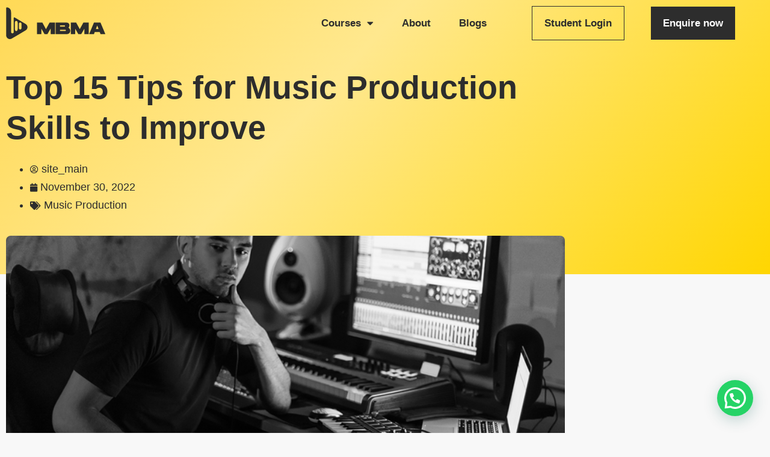

--- FILE ---
content_type: text/html; charset=UTF-8
request_url: https://mbmusicacademy.org/top-15-tips-for-music-production-skills-to-improve/
body_size: 134508
content:
<!doctype html>
<html lang="en-US">
<head>
	<meta charset="UTF-8">
	<meta name="viewport" content="width=device-width, initial-scale=1">
	<link rel="profile" href="https://gmpg.org/xfn/11">
	<meta name='robots' content='index, follow, max-image-preview:large, max-snippet:-1, max-video-preview:-1' />

	<!-- This site is optimized with the Yoast SEO plugin v26.8 - https://yoast.com/product/yoast-seo-wordpress/ -->
	<title>Top 15 Tips for Music Production Skills to Improve - MBMA</title>
	<meta name="description" content="Explore top 15 tips to improve your Music Production Skills. Consistent learning in music production is vital to overcome competition in the business. Read more." />
	<link rel="canonical" href="https://mbmusicacademy.org/top-15-tips-for-music-production-skills-to-improve/" />
	<meta property="og:locale" content="en_US" />
	<meta property="og:type" content="article" />
	<meta property="og:title" content="Top 15 Tips for Music Production Skills to Improve - MBMA" />
	<meta property="og:description" content="Explore top 15 tips to improve your Music Production Skills. Consistent learning in music production is vital to overcome competition in the business. Read more." />
	<meta property="og:url" content="https://mbmusicacademy.org/top-15-tips-for-music-production-skills-to-improve/" />
	<meta property="og:site_name" content="MB Music Academy" />
	<meta property="article:published_time" content="2022-11-30T06:44:00+00:00" />
	<meta property="article:modified_time" content="2023-05-16T10:12:56+00:00" />
	<meta property="og:image" content="https://mbmusicacademy.org/wp-content/uploads/2022/11/4.png" />
	<meta property="og:image:width" content="767" />
	<meta property="og:image:height" content="511" />
	<meta property="og:image:type" content="image/png" />
	<meta name="author" content="site_main" />
	<meta name="twitter:card" content="summary_large_image" />
	<meta name="twitter:label1" content="Written by" />
	<meta name="twitter:data1" content="site_main" />
	<meta name="twitter:label2" content="Est. reading time" />
	<meta name="twitter:data2" content="6 minutes" />
	<script type="application/ld+json" class="yoast-schema-graph">{"@context":"https://schema.org","@graph":[{"@type":"Article","@id":"https://mbmusicacademy.org/top-15-tips-for-music-production-skills-to-improve/#article","isPartOf":{"@id":"https://mbmusicacademy.org/top-15-tips-for-music-production-skills-to-improve/"},"author":{"name":"site_main","@id":"https://mbmusicacademy.org/#/schema/person/958f4338fc2d4a76d943ff5402a5f35a"},"headline":"Top 15 Tips for Music Production Skills to Improve","datePublished":"2022-11-30T06:44:00+00:00","dateModified":"2023-05-16T10:12:56+00:00","mainEntityOfPage":{"@id":"https://mbmusicacademy.org/top-15-tips-for-music-production-skills-to-improve/"},"wordCount":1288,"commentCount":0,"image":{"@id":"https://mbmusicacademy.org/top-15-tips-for-music-production-skills-to-improve/#primaryimage"},"thumbnailUrl":"https://mbmusicacademy.org/wp-content/uploads/2022/11/4.png","articleSection":["Music Production"],"inLanguage":"en-US","potentialAction":[{"@type":"CommentAction","name":"Comment","target":["https://mbmusicacademy.org/top-15-tips-for-music-production-skills-to-improve/#respond"]}]},{"@type":"WebPage","@id":"https://mbmusicacademy.org/top-15-tips-for-music-production-skills-to-improve/","url":"https://mbmusicacademy.org/top-15-tips-for-music-production-skills-to-improve/","name":"Top 15 Tips for Music Production Skills to Improve - MBMA","isPartOf":{"@id":"https://mbmusicacademy.org/#website"},"primaryImageOfPage":{"@id":"https://mbmusicacademy.org/top-15-tips-for-music-production-skills-to-improve/#primaryimage"},"image":{"@id":"https://mbmusicacademy.org/top-15-tips-for-music-production-skills-to-improve/#primaryimage"},"thumbnailUrl":"https://mbmusicacademy.org/wp-content/uploads/2022/11/4.png","datePublished":"2022-11-30T06:44:00+00:00","dateModified":"2023-05-16T10:12:56+00:00","author":{"@id":"https://mbmusicacademy.org/#/schema/person/958f4338fc2d4a76d943ff5402a5f35a"},"description":"Explore top 15 tips to improve your Music Production Skills. Consistent learning in music production is vital to overcome competition in the business. Read more.","breadcrumb":{"@id":"https://mbmusicacademy.org/top-15-tips-for-music-production-skills-to-improve/#breadcrumb"},"inLanguage":"en-US","potentialAction":[{"@type":"ReadAction","target":["https://mbmusicacademy.org/top-15-tips-for-music-production-skills-to-improve/"]}]},{"@type":"ImageObject","inLanguage":"en-US","@id":"https://mbmusicacademy.org/top-15-tips-for-music-production-skills-to-improve/#primaryimage","url":"https://mbmusicacademy.org/wp-content/uploads/2022/11/4.png","contentUrl":"https://mbmusicacademy.org/wp-content/uploads/2022/11/4.png","width":767,"height":511,"caption":"Top 15 Tips for Music Production Skills to Improve - MBMA"},{"@type":"BreadcrumbList","@id":"https://mbmusicacademy.org/top-15-tips-for-music-production-skills-to-improve/#breadcrumb","itemListElement":[{"@type":"ListItem","position":1,"name":"Home","item":"https://mbmusicacademy.org/"},{"@type":"ListItem","position":2,"name":"Blogs","item":"https://mbmusicacademy.org/blog/"},{"@type":"ListItem","position":3,"name":"Top 15 Tips for Music Production Skills to Improve"}]},{"@type":"WebSite","@id":"https://mbmusicacademy.org/#website","url":"https://mbmusicacademy.org/","name":"MB Music Academy","description":"India’s first Career Oriented Music Academy","potentialAction":[{"@type":"SearchAction","target":{"@type":"EntryPoint","urlTemplate":"https://mbmusicacademy.org/?s={search_term_string}"},"query-input":{"@type":"PropertyValueSpecification","valueRequired":true,"valueName":"search_term_string"}}],"inLanguage":"en-US"},{"@type":"Person","@id":"https://mbmusicacademy.org/#/schema/person/958f4338fc2d4a76d943ff5402a5f35a","name":"site_main","image":{"@type":"ImageObject","inLanguage":"en-US","@id":"https://mbmusicacademy.org/#/schema/person/image/","url":"https://secure.gravatar.com/avatar/33ed4ee82d30e505b55f22ed279e9f03b8fe54a7f97684bda8717758d7b2d0a5?s=96&d=mm&r=g","contentUrl":"https://secure.gravatar.com/avatar/33ed4ee82d30e505b55f22ed279e9f03b8fe54a7f97684bda8717758d7b2d0a5?s=96&d=mm&r=g","caption":"site_main"},"sameAs":["https://innoservtest.in/mbma"],"url":"https://mbmusicacademy.org/author/site_main/"}]}</script>
	<!-- / Yoast SEO plugin. -->


<link rel="alternate" type="application/rss+xml" title="MB Music Academy &raquo; Feed" href="https://mbmusicacademy.org/feed/" />
<link rel="alternate" type="application/rss+xml" title="MB Music Academy &raquo; Comments Feed" href="https://mbmusicacademy.org/comments/feed/" />
<link rel="alternate" type="application/rss+xml" title="MB Music Academy &raquo; Top 15 Tips for Music Production Skills to Improve Comments Feed" href="https://mbmusicacademy.org/top-15-tips-for-music-production-skills-to-improve/feed/" />
<link rel="alternate" title="oEmbed (JSON)" type="application/json+oembed" href="https://mbmusicacademy.org/wp-json/oembed/1.0/embed?url=https%3A%2F%2Fmbmusicacademy.org%2Ftop-15-tips-for-music-production-skills-to-improve%2F" />
<link rel="alternate" title="oEmbed (XML)" type="text/xml+oembed" href="https://mbmusicacademy.org/wp-json/oembed/1.0/embed?url=https%3A%2F%2Fmbmusicacademy.org%2Ftop-15-tips-for-music-production-skills-to-improve%2F&#038;format=xml" />
<style id='wp-img-auto-sizes-contain-inline-css'>
img:is([sizes=auto i],[sizes^="auto," i]){contain-intrinsic-size:3000px 1500px}
/*# sourceURL=wp-img-auto-sizes-contain-inline-css */
</style>
<link rel='stylesheet' id='xltab1-css' href='https://mbmusicacademy.org/wp-content/plugins/xl-tab/widgets/tab1/style.css?ver=6.9' media='all' />
<link rel='stylesheet' id='xlvtab1-css' href='https://mbmusicacademy.org/wp-content/plugins/xl-tab/widgets/tab-vertical/style.css?ver=6.9' media='all' />
<link rel='stylesheet' id='xlacrdn1-css' href='https://mbmusicacademy.org/wp-content/plugins/xl-tab/widgets/accordion/style.css?ver=6.9' media='all' />
<style id='wp-emoji-styles-inline-css'>

	img.wp-smiley, img.emoji {
		display: inline !important;
		border: none !important;
		box-shadow: none !important;
		height: 1em !important;
		width: 1em !important;
		margin: 0 0.07em !important;
		vertical-align: -0.1em !important;
		background: none !important;
		padding: 0 !important;
	}
/*# sourceURL=wp-emoji-styles-inline-css */
</style>
<link rel='stylesheet' id='wp-block-library-css' href='https://mbmusicacademy.org/wp-includes/css/dist/block-library/style.min.css?ver=6.9' media='all' />
<style id='joinchat-button-style-inline-css'>
.wp-block-joinchat-button{border:none!important;text-align:center}.wp-block-joinchat-button figure{display:table;margin:0 auto;padding:0}.wp-block-joinchat-button figcaption{font:normal normal 400 .6em/2em var(--wp--preset--font-family--system-font,sans-serif);margin:0;padding:0}.wp-block-joinchat-button .joinchat-button__qr{background-color:#fff;border:6px solid #25d366;border-radius:30px;box-sizing:content-box;display:block;height:200px;margin:auto;overflow:hidden;padding:10px;width:200px}.wp-block-joinchat-button .joinchat-button__qr canvas,.wp-block-joinchat-button .joinchat-button__qr img{display:block;margin:auto}.wp-block-joinchat-button .joinchat-button__link{align-items:center;background-color:#25d366;border:6px solid #25d366;border-radius:30px;display:inline-flex;flex-flow:row nowrap;justify-content:center;line-height:1.25em;margin:0 auto;text-decoration:none}.wp-block-joinchat-button .joinchat-button__link:before{background:transparent var(--joinchat-ico) no-repeat center;background-size:100%;content:"";display:block;height:1.5em;margin:-.75em .75em -.75em 0;width:1.5em}.wp-block-joinchat-button figure+.joinchat-button__link{margin-top:10px}@media (orientation:landscape)and (min-height:481px),(orientation:portrait)and (min-width:481px){.wp-block-joinchat-button.joinchat-button--qr-only figure+.joinchat-button__link{display:none}}@media (max-width:480px),(orientation:landscape)and (max-height:480px){.wp-block-joinchat-button figure{display:none}}

/*# sourceURL=https://mbmusicacademy.org/wp-content/plugins/creame-whatsapp-me/gutenberg/build/style-index.css */
</style>
<link rel='stylesheet' id='jet-engine-frontend-css' href='https://mbmusicacademy.org/wp-content/plugins/jet-engine/assets/css/frontend.css?ver=2.10.3' media='all' />
<style id='global-styles-inline-css'>
:root{--wp--preset--aspect-ratio--square: 1;--wp--preset--aspect-ratio--4-3: 4/3;--wp--preset--aspect-ratio--3-4: 3/4;--wp--preset--aspect-ratio--3-2: 3/2;--wp--preset--aspect-ratio--2-3: 2/3;--wp--preset--aspect-ratio--16-9: 16/9;--wp--preset--aspect-ratio--9-16: 9/16;--wp--preset--color--black: #000000;--wp--preset--color--cyan-bluish-gray: #abb8c3;--wp--preset--color--white: #ffffff;--wp--preset--color--pale-pink: #f78da7;--wp--preset--color--vivid-red: #cf2e2e;--wp--preset--color--luminous-vivid-orange: #ff6900;--wp--preset--color--luminous-vivid-amber: #fcb900;--wp--preset--color--light-green-cyan: #7bdcb5;--wp--preset--color--vivid-green-cyan: #00d084;--wp--preset--color--pale-cyan-blue: #8ed1fc;--wp--preset--color--vivid-cyan-blue: #0693e3;--wp--preset--color--vivid-purple: #9b51e0;--wp--preset--gradient--vivid-cyan-blue-to-vivid-purple: linear-gradient(135deg,rgb(6,147,227) 0%,rgb(155,81,224) 100%);--wp--preset--gradient--light-green-cyan-to-vivid-green-cyan: linear-gradient(135deg,rgb(122,220,180) 0%,rgb(0,208,130) 100%);--wp--preset--gradient--luminous-vivid-amber-to-luminous-vivid-orange: linear-gradient(135deg,rgb(252,185,0) 0%,rgb(255,105,0) 100%);--wp--preset--gradient--luminous-vivid-orange-to-vivid-red: linear-gradient(135deg,rgb(255,105,0) 0%,rgb(207,46,46) 100%);--wp--preset--gradient--very-light-gray-to-cyan-bluish-gray: linear-gradient(135deg,rgb(238,238,238) 0%,rgb(169,184,195) 100%);--wp--preset--gradient--cool-to-warm-spectrum: linear-gradient(135deg,rgb(74,234,220) 0%,rgb(151,120,209) 20%,rgb(207,42,186) 40%,rgb(238,44,130) 60%,rgb(251,105,98) 80%,rgb(254,248,76) 100%);--wp--preset--gradient--blush-light-purple: linear-gradient(135deg,rgb(255,206,236) 0%,rgb(152,150,240) 100%);--wp--preset--gradient--blush-bordeaux: linear-gradient(135deg,rgb(254,205,165) 0%,rgb(254,45,45) 50%,rgb(107,0,62) 100%);--wp--preset--gradient--luminous-dusk: linear-gradient(135deg,rgb(255,203,112) 0%,rgb(199,81,192) 50%,rgb(65,88,208) 100%);--wp--preset--gradient--pale-ocean: linear-gradient(135deg,rgb(255,245,203) 0%,rgb(182,227,212) 50%,rgb(51,167,181) 100%);--wp--preset--gradient--electric-grass: linear-gradient(135deg,rgb(202,248,128) 0%,rgb(113,206,126) 100%);--wp--preset--gradient--midnight: linear-gradient(135deg,rgb(2,3,129) 0%,rgb(40,116,252) 100%);--wp--preset--font-size--small: 13px;--wp--preset--font-size--medium: 20px;--wp--preset--font-size--large: 36px;--wp--preset--font-size--x-large: 42px;--wp--preset--spacing--20: 0.44rem;--wp--preset--spacing--30: 0.67rem;--wp--preset--spacing--40: 1rem;--wp--preset--spacing--50: 1.5rem;--wp--preset--spacing--60: 2.25rem;--wp--preset--spacing--70: 3.38rem;--wp--preset--spacing--80: 5.06rem;--wp--preset--shadow--natural: 6px 6px 9px rgba(0, 0, 0, 0.2);--wp--preset--shadow--deep: 12px 12px 50px rgba(0, 0, 0, 0.4);--wp--preset--shadow--sharp: 6px 6px 0px rgba(0, 0, 0, 0.2);--wp--preset--shadow--outlined: 6px 6px 0px -3px rgb(255, 255, 255), 6px 6px rgb(0, 0, 0);--wp--preset--shadow--crisp: 6px 6px 0px rgb(0, 0, 0);}:root { --wp--style--global--content-size: 800px;--wp--style--global--wide-size: 1200px; }:where(body) { margin: 0; }.wp-site-blocks > .alignleft { float: left; margin-right: 2em; }.wp-site-blocks > .alignright { float: right; margin-left: 2em; }.wp-site-blocks > .aligncenter { justify-content: center; margin-left: auto; margin-right: auto; }:where(.wp-site-blocks) > * { margin-block-start: 24px; margin-block-end: 0; }:where(.wp-site-blocks) > :first-child { margin-block-start: 0; }:where(.wp-site-blocks) > :last-child { margin-block-end: 0; }:root { --wp--style--block-gap: 24px; }:root :where(.is-layout-flow) > :first-child{margin-block-start: 0;}:root :where(.is-layout-flow) > :last-child{margin-block-end: 0;}:root :where(.is-layout-flow) > *{margin-block-start: 24px;margin-block-end: 0;}:root :where(.is-layout-constrained) > :first-child{margin-block-start: 0;}:root :where(.is-layout-constrained) > :last-child{margin-block-end: 0;}:root :where(.is-layout-constrained) > *{margin-block-start: 24px;margin-block-end: 0;}:root :where(.is-layout-flex){gap: 24px;}:root :where(.is-layout-grid){gap: 24px;}.is-layout-flow > .alignleft{float: left;margin-inline-start: 0;margin-inline-end: 2em;}.is-layout-flow > .alignright{float: right;margin-inline-start: 2em;margin-inline-end: 0;}.is-layout-flow > .aligncenter{margin-left: auto !important;margin-right: auto !important;}.is-layout-constrained > .alignleft{float: left;margin-inline-start: 0;margin-inline-end: 2em;}.is-layout-constrained > .alignright{float: right;margin-inline-start: 2em;margin-inline-end: 0;}.is-layout-constrained > .aligncenter{margin-left: auto !important;margin-right: auto !important;}.is-layout-constrained > :where(:not(.alignleft):not(.alignright):not(.alignfull)){max-width: var(--wp--style--global--content-size);margin-left: auto !important;margin-right: auto !important;}.is-layout-constrained > .alignwide{max-width: var(--wp--style--global--wide-size);}body .is-layout-flex{display: flex;}.is-layout-flex{flex-wrap: wrap;align-items: center;}.is-layout-flex > :is(*, div){margin: 0;}body .is-layout-grid{display: grid;}.is-layout-grid > :is(*, div){margin: 0;}body{padding-top: 0px;padding-right: 0px;padding-bottom: 0px;padding-left: 0px;}a:where(:not(.wp-element-button)){text-decoration: underline;}:root :where(.wp-element-button, .wp-block-button__link){background-color: #32373c;border-width: 0;color: #fff;font-family: inherit;font-size: inherit;font-style: inherit;font-weight: inherit;letter-spacing: inherit;line-height: inherit;padding-top: calc(0.667em + 2px);padding-right: calc(1.333em + 2px);padding-bottom: calc(0.667em + 2px);padding-left: calc(1.333em + 2px);text-decoration: none;text-transform: inherit;}.has-black-color{color: var(--wp--preset--color--black) !important;}.has-cyan-bluish-gray-color{color: var(--wp--preset--color--cyan-bluish-gray) !important;}.has-white-color{color: var(--wp--preset--color--white) !important;}.has-pale-pink-color{color: var(--wp--preset--color--pale-pink) !important;}.has-vivid-red-color{color: var(--wp--preset--color--vivid-red) !important;}.has-luminous-vivid-orange-color{color: var(--wp--preset--color--luminous-vivid-orange) !important;}.has-luminous-vivid-amber-color{color: var(--wp--preset--color--luminous-vivid-amber) !important;}.has-light-green-cyan-color{color: var(--wp--preset--color--light-green-cyan) !important;}.has-vivid-green-cyan-color{color: var(--wp--preset--color--vivid-green-cyan) !important;}.has-pale-cyan-blue-color{color: var(--wp--preset--color--pale-cyan-blue) !important;}.has-vivid-cyan-blue-color{color: var(--wp--preset--color--vivid-cyan-blue) !important;}.has-vivid-purple-color{color: var(--wp--preset--color--vivid-purple) !important;}.has-black-background-color{background-color: var(--wp--preset--color--black) !important;}.has-cyan-bluish-gray-background-color{background-color: var(--wp--preset--color--cyan-bluish-gray) !important;}.has-white-background-color{background-color: var(--wp--preset--color--white) !important;}.has-pale-pink-background-color{background-color: var(--wp--preset--color--pale-pink) !important;}.has-vivid-red-background-color{background-color: var(--wp--preset--color--vivid-red) !important;}.has-luminous-vivid-orange-background-color{background-color: var(--wp--preset--color--luminous-vivid-orange) !important;}.has-luminous-vivid-amber-background-color{background-color: var(--wp--preset--color--luminous-vivid-amber) !important;}.has-light-green-cyan-background-color{background-color: var(--wp--preset--color--light-green-cyan) !important;}.has-vivid-green-cyan-background-color{background-color: var(--wp--preset--color--vivid-green-cyan) !important;}.has-pale-cyan-blue-background-color{background-color: var(--wp--preset--color--pale-cyan-blue) !important;}.has-vivid-cyan-blue-background-color{background-color: var(--wp--preset--color--vivid-cyan-blue) !important;}.has-vivid-purple-background-color{background-color: var(--wp--preset--color--vivid-purple) !important;}.has-black-border-color{border-color: var(--wp--preset--color--black) !important;}.has-cyan-bluish-gray-border-color{border-color: var(--wp--preset--color--cyan-bluish-gray) !important;}.has-white-border-color{border-color: var(--wp--preset--color--white) !important;}.has-pale-pink-border-color{border-color: var(--wp--preset--color--pale-pink) !important;}.has-vivid-red-border-color{border-color: var(--wp--preset--color--vivid-red) !important;}.has-luminous-vivid-orange-border-color{border-color: var(--wp--preset--color--luminous-vivid-orange) !important;}.has-luminous-vivid-amber-border-color{border-color: var(--wp--preset--color--luminous-vivid-amber) !important;}.has-light-green-cyan-border-color{border-color: var(--wp--preset--color--light-green-cyan) !important;}.has-vivid-green-cyan-border-color{border-color: var(--wp--preset--color--vivid-green-cyan) !important;}.has-pale-cyan-blue-border-color{border-color: var(--wp--preset--color--pale-cyan-blue) !important;}.has-vivid-cyan-blue-border-color{border-color: var(--wp--preset--color--vivid-cyan-blue) !important;}.has-vivid-purple-border-color{border-color: var(--wp--preset--color--vivid-purple) !important;}.has-vivid-cyan-blue-to-vivid-purple-gradient-background{background: var(--wp--preset--gradient--vivid-cyan-blue-to-vivid-purple) !important;}.has-light-green-cyan-to-vivid-green-cyan-gradient-background{background: var(--wp--preset--gradient--light-green-cyan-to-vivid-green-cyan) !important;}.has-luminous-vivid-amber-to-luminous-vivid-orange-gradient-background{background: var(--wp--preset--gradient--luminous-vivid-amber-to-luminous-vivid-orange) !important;}.has-luminous-vivid-orange-to-vivid-red-gradient-background{background: var(--wp--preset--gradient--luminous-vivid-orange-to-vivid-red) !important;}.has-very-light-gray-to-cyan-bluish-gray-gradient-background{background: var(--wp--preset--gradient--very-light-gray-to-cyan-bluish-gray) !important;}.has-cool-to-warm-spectrum-gradient-background{background: var(--wp--preset--gradient--cool-to-warm-spectrum) !important;}.has-blush-light-purple-gradient-background{background: var(--wp--preset--gradient--blush-light-purple) !important;}.has-blush-bordeaux-gradient-background{background: var(--wp--preset--gradient--blush-bordeaux) !important;}.has-luminous-dusk-gradient-background{background: var(--wp--preset--gradient--luminous-dusk) !important;}.has-pale-ocean-gradient-background{background: var(--wp--preset--gradient--pale-ocean) !important;}.has-electric-grass-gradient-background{background: var(--wp--preset--gradient--electric-grass) !important;}.has-midnight-gradient-background{background: var(--wp--preset--gradient--midnight) !important;}.has-small-font-size{font-size: var(--wp--preset--font-size--small) !important;}.has-medium-font-size{font-size: var(--wp--preset--font-size--medium) !important;}.has-large-font-size{font-size: var(--wp--preset--font-size--large) !important;}.has-x-large-font-size{font-size: var(--wp--preset--font-size--x-large) !important;}
:root :where(.wp-block-pullquote){font-size: 1.5em;line-height: 1.6;}
/*# sourceURL=global-styles-inline-css */
</style>
<link rel='stylesheet' id='hello-elementor-css' href='https://mbmusicacademy.org/wp-content/themes/hello-elementor/assets/css/reset.css?ver=3.4.6' media='all' />
<link rel='stylesheet' id='hello-elementor-theme-style-css' href='https://mbmusicacademy.org/wp-content/themes/hello-elementor/assets/css/theme.css?ver=3.4.6' media='all' />
<link rel='stylesheet' id='hello-elementor-header-footer-css' href='https://mbmusicacademy.org/wp-content/themes/hello-elementor/assets/css/header-footer.css?ver=3.4.6' media='all' />
<link rel='stylesheet' id='elementor-icons-css' href='https://mbmusicacademy.org/wp-content/plugins/elementor/assets/lib/eicons/css/elementor-icons.min.css?ver=5.46.0' media='all' />
<link rel='stylesheet' id='elementor-frontend-css' href='https://mbmusicacademy.org/wp-content/plugins/elementor/assets/css/frontend.min.css?ver=3.34.2' media='all' />
<style id='elementor-frontend-inline-css'>
.elementor-kit-7{--e-global-color-primary:#FFE36B;--e-global-color-secondary:#2D2D2D;--e-global-color-text:#2D2D2D;--e-global-color-accent:#61CE70;--e-global-typography-primary-font-family:"Roboto";--e-global-typography-primary-font-weight:600;--e-global-typography-secondary-font-family:"Roboto Slab";--e-global-typography-secondary-font-weight:400;--e-global-typography-text-font-family:"Roboto";--e-global-typography-text-font-weight:400;--e-global-typography-accent-font-family:"Roboto";--e-global-typography-accent-font-weight:500;--e-global-typography-34e749b-font-family:"Reservation Wide";--e-global-typography-34e749b-font-size:17px;--e-global-typography-34e749b-font-weight:bold;--e-global-typography-34e749b-line-height:25px;background-color:#F8F8F8;color:var( --e-global-color-text );font-family:"Gilroy", Sans-serif;font-size:18px;font-weight:500;line-height:30px;}.elementor-kit-7 button,.elementor-kit-7 input[type="button"],.elementor-kit-7 input[type="submit"],.elementor-kit-7 .elementor-button{background-color:var( --e-global-color-text );font-family:"Reservation Wide", Sans-serif;font-size:20px;font-weight:bold;line-height:28px;color:#FFFFFF;border-radius:0px 0px 0px 0px;padding:17px 60px 17px 60px;}.elementor-kit-7 a{color:var( --e-global-color-primary );}.elementor-kit-7 h1{font-family:"Monument Extended", Sans-serif;font-size:104px;font-weight:700;text-transform:uppercase;}.elementor-kit-7 h2{font-family:"Monument Extended", Sans-serif;font-size:54px;font-weight:700;line-height:67px;}.elementor-kit-7 h3{font-family:"Reservation Wide", Sans-serif;font-size:20px;font-weight:bold;line-height:28px;}.elementor-kit-7 h4{font-family:"Reservation Wide", Sans-serif;font-size:34px;font-weight:normal;line-height:51px;}.elementor-kit-7 input:not([type="button"]):not([type="submit"]),.elementor-kit-7 textarea,.elementor-kit-7 .elementor-field-textual{color:#C2C2C2;background-color:#5F5F5F;border-style:solid;border-width:0px 0px 0px 0px;border-radius:0px 0px 0px 0px;padding:17px 20px 17px 20px;}.elementor-section.elementor-section-boxed > .elementor-container{max-width:1232px;}.e-con{--container-max-width:1232px;}.elementor-widget:not(:last-child){margin-block-end:20px;}.elementor-element{--widgets-spacing:20px 20px;--widgets-spacing-row:20px;--widgets-spacing-column:20px;}{}h1.entry-title{display:var(--page-title-display);}.site-header .site-branding{flex-direction:column;align-items:stretch;}.site-header{padding-inline-end:0px;padding-inline-start:0px;}.site-footer .site-branding{flex-direction:column;align-items:stretch;}@media(max-width:1024px){.elementor-section.elementor-section-boxed > .elementor-container{max-width:1024px;}.e-con{--container-max-width:1024px;}}@media(max-width:767px){.elementor-kit-7{font-size:16px;line-height:24px;}.elementor-kit-7 h1{font-size:48px;line-height:55px;}.elementor-kit-7 h2{font-size:33px;line-height:42px;}.elementor-kit-7 h3{font-size:17px;line-height:30px;}.elementor-kit-7 h4{font-size:24px;line-height:30px;}.elementor-kit-7 button,.elementor-kit-7 input[type="button"],.elementor-kit-7 input[type="submit"],.elementor-kit-7 .elementor-button{font-size:16px;}.elementor-section.elementor-section-boxed > .elementor-container{max-width:767px;}.e-con{--container-max-width:767px;}}/* Start custom CSS */.gold-bg{
    background: linear-gradient(312.28deg, #FFD601 0%, #FFE88E 59.9%, #FFD956 100%);

}

.gold-txt{
    background: linear-gradient(312.28deg, #FFD601 0%, #FFE88E 59.9%, #FFD956 100%) !important;
  -webkit-background-clip: text !important;
  -webkit-text-fill-color: transparent !important;
}

.qodef-m-title{
background: linear-gradient(112.16deg, #F4CE45 18.4%, #F7DF4B 73.61%);

  -webkit-background-clip: text !important;
  -webkit-text-fill-color: transparent !important;
}

.elementor-counter-title{
    background: linear-gradient(112.16deg, #F4CE45 18.4%, #F7DF4B 73.61%) !important;

  -webkit-background-clip: text !important;
  -webkit-text-fill-color: transparent !important;
}

.multiply{
    mix-blend-mode: multiply !important;
}/* End custom CSS */
/* Start Custom Fonts CSS */@font-face {
	font-family: 'Reservation Wide';
	font-style: normal;
	font-weight: bold;
	font-display: auto;
	src: url('https://innoservtest.in/mbma/wp-content/uploads/2022/01/Reservation-Wide-Bold.ttf') format('truetype');
}
@font-face {
	font-family: 'Reservation Wide';
	font-style: normal;
	font-weight: normal;
	font-display: auto;
	src: url('https://innoservtest.in/mbma/wp-content/uploads/2022/01/Reservation-Wide-Black.ttf') format('truetype');
}
/* End Custom Fonts CSS */
/* Start Custom Fonts CSS */@font-face {
	font-family: 'Gilroy';
	font-style: normal;
	font-weight: 500;
	font-display: auto;
	src: url('https://innoservtest.in/mbma/wp-content/uploads/2022/01/Gilroy-Medium.ttf') format('truetype');
}
/* End Custom Fonts CSS */
/* Start Custom Fonts CSS */@font-face {
	font-family: 'Monument Extended';
	font-style: normal;
	font-weight: 700;
	font-display: auto;
	src: url('https://innoservtest.in/mbma/wp-content/uploads/2022/01/MonumentExtended-Ultrabold.ttf') format('truetype');
}
@font-face {
	font-family: 'Monument Extended';
	font-style: normal;
	font-weight: 400;
	font-display: auto;
	src: url('https://innoservtest.in/mbma/wp-content/uploads/2022/01/MonumentExtended-Regular.ttf') format('truetype');
}
/* End Custom Fonts CSS */
.elementor-46 .elementor-element.elementor-element-26fccfd > .elementor-container > .elementor-column > .elementor-widget-wrap{align-content:center;align-items:center;}.she-header-transparent-yes{position:absolute;}.elementor-46 .elementor-element.elementor-element-26fccfd.she-header{backdrop-filter:blur(20px) saturate(1.8) !important;-webkit-backdrop-filter:blur(20px) saturate(1.8) !important;}.elementor-46 .elementor-element.elementor-element-2115e54{text-align:start;}.elementor-46 .elementor-element.elementor-element-2115e54 img{width:166px;}.elementor-46 .elementor-element.elementor-element-355b385 .elementor-menu-toggle{margin:0 auto;}.elementor-46 .elementor-element.elementor-element-355b385 .elementor-nav-menu .elementor-item{font-family:var( --e-global-typography-34e749b-font-family ), Sans-serif;font-size:var( --e-global-typography-34e749b-font-size );font-weight:var( --e-global-typography-34e749b-font-weight );line-height:var( --e-global-typography-34e749b-line-height );}.elementor-46 .elementor-element.elementor-element-355b385 .elementor-nav-menu--main .elementor-item{color:var( --e-global-color-text );fill:var( --e-global-color-text );padding-left:0px;padding-right:0px;}body:not(.rtl) .elementor-46 .elementor-element.elementor-element-355b385 .elementor-nav-menu--layout-horizontal .elementor-nav-menu > li:not(:last-child){margin-right:47px;}body.rtl .elementor-46 .elementor-element.elementor-element-355b385 .elementor-nav-menu--layout-horizontal .elementor-nav-menu > li:not(:last-child){margin-left:47px;}.elementor-46 .elementor-element.elementor-element-355b385 .elementor-nav-menu--main:not(.elementor-nav-menu--layout-horizontal) .elementor-nav-menu > li:not(:last-child){margin-bottom:47px;}.elementor-46 .elementor-element.elementor-element-e30509a.elementor-column > .elementor-widget-wrap{justify-content:flex-end;}.elementor-46 .elementor-element.elementor-element-a47fe51 .elementor-button{background-color:#02010100;font-family:var( --e-global-typography-34e749b-font-family ), Sans-serif;font-size:var( --e-global-typography-34e749b-font-size );font-weight:var( --e-global-typography-34e749b-font-weight );line-height:var( --e-global-typography-34e749b-line-height );fill:var( --e-global-color-text );color:var( --e-global-color-text );border-style:solid;border-width:1px 1px 1px 1px;border-color:var( --e-global-color-text );padding:15px 20px 15px 20px;}.elementor-46 .elementor-element.elementor-element-a47fe51{width:auto;max-width:auto;}.elementor-46 .elementor-element.elementor-element-52f0608 .elementor-button{font-family:var( --e-global-typography-34e749b-font-family ), Sans-serif;font-size:var( --e-global-typography-34e749b-font-size );font-weight:var( --e-global-typography-34e749b-font-weight );line-height:var( --e-global-typography-34e749b-line-height );padding:15px 20px 15px 20px;}.elementor-46 .elementor-element.elementor-element-00d41af > .elementor-container > .elementor-column > .elementor-widget-wrap{align-content:center;align-items:center;}.elementor-46 .elementor-element.elementor-element-00d41af.she-header{backdrop-filter:blur(20px) saturate(1.8) !important;-webkit-backdrop-filter:blur(20px) saturate(1.8) !important;}.elementor-46 .elementor-element.elementor-element-90c6524{text-align:start;}.elementor-46 .elementor-element.elementor-element-90c6524 img{width:166px;}.elementor-46 .elementor-element.elementor-element-42b7f3a .elementor-button{background-color:#02010100;font-family:var( --e-global-typography-34e749b-font-family ), Sans-serif;font-size:var( --e-global-typography-34e749b-font-size );font-weight:var( --e-global-typography-34e749b-font-weight );line-height:var( --e-global-typography-34e749b-line-height );fill:var( --e-global-color-text );color:var( --e-global-color-text );border-style:solid;border-width:1px 1px 1px 1px;border-color:var( --e-global-color-text );padding:15px 20px 15px 20px;}.elementor-46 .elementor-element.elementor-element-42b7f3a{width:auto;max-width:auto;}.elementor-46 .elementor-element.elementor-element-42b7f3a .elementor-button-content-wrapper{flex-direction:row;}.elementor-46 .elementor-element.elementor-element-ec88748.elementor-column > .elementor-widget-wrap{justify-content:flex-end;}.elementor-46 .elementor-element.elementor-element-ac0aaa0 .elementor-menu-toggle{margin:0 auto;}.elementor-46 .elementor-element.elementor-element-ac0aaa0 .elementor-nav-menu .elementor-item{font-family:var( --e-global-typography-34e749b-font-family ), Sans-serif;font-size:var( --e-global-typography-34e749b-font-size );font-weight:var( --e-global-typography-34e749b-font-weight );line-height:var( --e-global-typography-34e749b-line-height );}.elementor-46 .elementor-element.elementor-element-ac0aaa0 .elementor-nav-menu--main .elementor-item{color:var( --e-global-color-text );fill:var( --e-global-color-text );padding-left:0px;padding-right:0px;}body:not(.rtl) .elementor-46 .elementor-element.elementor-element-ac0aaa0 .elementor-nav-menu--layout-horizontal .elementor-nav-menu > li:not(:last-child){margin-right:47px;}body.rtl .elementor-46 .elementor-element.elementor-element-ac0aaa0 .elementor-nav-menu--layout-horizontal .elementor-nav-menu > li:not(:last-child){margin-left:47px;}.elementor-46 .elementor-element.elementor-element-ac0aaa0 .elementor-nav-menu--main:not(.elementor-nav-menu--layout-horizontal) .elementor-nav-menu > li:not(:last-child){margin-bottom:47px;}@media(max-width:1024px){.elementor-46 .elementor-element.elementor-element-355b385 .elementor-nav-menu .elementor-item{font-size:var( --e-global-typography-34e749b-font-size );line-height:var( --e-global-typography-34e749b-line-height );}.elementor-46 .elementor-element.elementor-element-a47fe51 .elementor-button{font-size:var( --e-global-typography-34e749b-font-size );line-height:var( --e-global-typography-34e749b-line-height );}.elementor-46 .elementor-element.elementor-element-52f0608 .elementor-button{font-size:var( --e-global-typography-34e749b-font-size );line-height:var( --e-global-typography-34e749b-line-height );}.elementor-46 .elementor-element.elementor-element-42b7f3a .elementor-button{font-size:var( --e-global-typography-34e749b-font-size );line-height:var( --e-global-typography-34e749b-line-height );}.elementor-46 .elementor-element.elementor-element-ac0aaa0 .elementor-nav-menu .elementor-item{font-size:var( --e-global-typography-34e749b-font-size );line-height:var( --e-global-typography-34e749b-line-height );}}@media(max-width:767px){.elementor-46 .elementor-element.elementor-element-fb6b05f{width:80%;}.elementor-46 .elementor-element.elementor-element-2115e54 img{width:125px;}.elementor-46 .elementor-element.elementor-element-cb5ab80{width:20%;}.elementor-46 .elementor-element.elementor-element-355b385 .elementor-nav-menu .elementor-item{font-size:var( --e-global-typography-34e749b-font-size );line-height:var( --e-global-typography-34e749b-line-height );}.elementor-46 .elementor-element.elementor-element-a47fe51{width:100%;max-width:100%;}.elementor-46 .elementor-element.elementor-element-a47fe51 .elementor-button{font-size:var( --e-global-typography-34e749b-font-size );line-height:var( --e-global-typography-34e749b-line-height );}.elementor-46 .elementor-element.elementor-element-52f0608 .elementor-button{font-size:var( --e-global-typography-34e749b-font-size );line-height:var( --e-global-typography-34e749b-line-height );}.elementor-46 .elementor-element.elementor-element-00d41af{margin-top:0%;margin-bottom:4%;}.elementor-46 .elementor-element.elementor-element-ec10717{width:45%;}.elementor-46 .elementor-element.elementor-element-90c6524 img{width:125px;}.elementor-46 .elementor-element.elementor-element-a51e891{width:40%;}.elementor-46 .elementor-element.elementor-element-42b7f3a{width:100%;max-width:100%;}.elementor-46 .elementor-element.elementor-element-42b7f3a .elementor-button{font-size:var( --e-global-typography-34e749b-font-size );line-height:var( --e-global-typography-34e749b-line-height );}.elementor-46 .elementor-element.elementor-element-ec88748{width:15%;}.elementor-46 .elementor-element.elementor-element-ac0aaa0 .elementor-nav-menu .elementor-item{font-size:var( --e-global-typography-34e749b-font-size );line-height:var( --e-global-typography-34e749b-line-height );}}@media(min-width:768px){.elementor-46 .elementor-element.elementor-element-cb5ab80{width:41.483%;}.elementor-46 .elementor-element.elementor-element-e30509a{width:18.596%;}.elementor-46 .elementor-element.elementor-element-7d9edcb{width:14.899%;}}
.elementor-216 .elementor-element.elementor-element-f4fd588:not(.elementor-motion-effects-element-type-background), .elementor-216 .elementor-element.elementor-element-f4fd588 > .elementor-motion-effects-container > .elementor-motion-effects-layer{background-color:transparent;background-image:linear-gradient(180deg, #F8F8F800 57%, var( --e-global-color-text ) 58%);}.elementor-216 .elementor-element.elementor-element-f4fd588{overflow:hidden;transition:background 0.3s, border 0.3s, border-radius 0.3s, box-shadow 0.3s;padding:2% 0% 2% 0%;}.elementor-216 .elementor-element.elementor-element-f4fd588 > .elementor-background-overlay{transition:background 0.3s, border-radius 0.3s, opacity 0.3s;}.elementor-216 .elementor-element.elementor-element-8b463bd > .elementor-container > .elementor-column > .elementor-widget-wrap{align-content:center;align-items:center;}.elementor-216 .elementor-element.elementor-element-8b463bd, .elementor-216 .elementor-element.elementor-element-8b463bd > .elementor-background-overlay{border-radius:8px 8px 8px 8px;}.elementor-216 .elementor-element.elementor-element-8b463bd{padding:3.5% 3.5% 3.5% 3.5%;}.elementor-216 .elementor-element.elementor-element-93df74a .elementor-heading-title{font-family:"Monument Extended", Sans-serif;font-size:54px;font-weight:700;text-transform:uppercase;}.elementor-216 .elementor-element.elementor-element-764e2b9 .elementor-heading-title{font-family:"Monument Extended", Sans-serif;font-size:34px;text-transform:uppercase;line-height:0px;}.elementor-216 .elementor-element.elementor-element-e3b6079{--spacer-size:10px;}.elementor-216 .elementor-element.elementor-element-6ab8b81 > .elementor-widget-container{margin:-25% -24% -13.5% 0%;}.elementor-216 .elementor-element.elementor-element-6ab8b81 img{width:86%;}.elementor-216 .elementor-element.elementor-element-c1c4ee5 > .elementor-container > .elementor-column > .elementor-widget-wrap{align-content:center;align-items:center;}.elementor-216 .elementor-element.elementor-element-c1c4ee5, .elementor-216 .elementor-element.elementor-element-c1c4ee5 > .elementor-background-overlay{border-radius:8px 8px 8px 8px;}.elementor-216 .elementor-element.elementor-element-c1c4ee5{padding:3.5% 3.5% 3.5% 3.5%;}.elementor-216 .elementor-element.elementor-element-ed3204f .elementor-heading-title{font-family:"Monument Extended", Sans-serif;font-size:54px;font-weight:700;text-transform:uppercase;}.elementor-216 .elementor-element.elementor-element-d89db70 .elementor-heading-title{font-family:"Monument Extended", Sans-serif;font-size:34px;text-transform:uppercase;line-height:0px;}.elementor-216 .elementor-element.elementor-element-6a548fe{--spacer-size:10px;}.elementor-216 .elementor-element.elementor-element-ded59f0 > .elementor-widget-container{margin:10% 0% -7% 0%;}.elementor-216 .elementor-element.elementor-element-ded59f0 img{width:86%;}.elementor-216 .elementor-element.elementor-element-9af9385:not(.elementor-motion-effects-element-type-background), .elementor-216 .elementor-element.elementor-element-9af9385 > .elementor-motion-effects-container > .elementor-motion-effects-layer{background-color:var( --e-global-color-text );}.elementor-216 .elementor-element.elementor-element-9af9385{overflow:hidden;transition:background 0.3s, border 0.3s, border-radius 0.3s, box-shadow 0.3s;color:#FFFFFF;padding:04% 0% 4% 0%;}.elementor-216 .elementor-element.elementor-element-9af9385 > .elementor-background-overlay{transition:background 0.3s, border-radius 0.3s, opacity 0.3s;}.elementor-216 .elementor-element.elementor-element-9af9385 .elementor-heading-title{color:var( --e-global-color-primary );}.elementor-216 .elementor-element.elementor-element-5e1430e{text-align:start;}.elementor-216 .elementor-element.elementor-element-3f7f51e{--grid-template-columns:repeat(0, auto);--icon-size:15px;--grid-column-gap:12px;--grid-row-gap:0px;}.elementor-216 .elementor-element.elementor-element-3f7f51e .elementor-widget-container{text-align:left;}.elementor-216 .elementor-element.elementor-element-3f7f51e .elementor-social-icon{background-color:#FFFFFF;--icon-padding:0.9em;}.elementor-216 .elementor-element.elementor-element-3f7f51e .elementor-social-icon i{color:var( --e-global-color-text );}.elementor-216 .elementor-element.elementor-element-3f7f51e .elementor-social-icon svg{fill:var( --e-global-color-text );}.elementor-216 .elementor-element.elementor-element-3f7f51e .elementor-social-icon:hover{background-color:var( --e-global-color-primary );}.elementor-216 .elementor-element.elementor-element-1485a75 .elementor-nav-menu--main .elementor-item{color:#FFFFFF;fill:#FFFFFF;padding-left:0px;padding-right:0px;padding-top:16px;padding-bottom:16px;}.elementor-216 .elementor-element.elementor-element-309ca0c .elementor-nav-menu--main .elementor-item{color:#FFFFFF;fill:#FFFFFF;padding-left:0px;padding-right:0px;padding-top:16px;padding-bottom:16px;}.elementor-216 .elementor-element.elementor-element-f3ed68c .elementor-nav-menu--main .elementor-item{color:#FFFFFF;fill:#FFFFFF;padding-left:0px;padding-right:0px;padding-top:16px;padding-bottom:16px;}.elementor-216 .elementor-element.elementor-element-66576e7 > .elementor-container > .elementor-column > .elementor-widget-wrap{align-content:center;align-items:center;}.elementor-216 .elementor-element.elementor-element-66576e7:not(.elementor-motion-effects-element-type-background), .elementor-216 .elementor-element.elementor-element-66576e7 > .elementor-motion-effects-container > .elementor-motion-effects-layer{background-color:#FFFFFF;}.elementor-216 .elementor-element.elementor-element-66576e7, .elementor-216 .elementor-element.elementor-element-66576e7 > .elementor-background-overlay{border-radius:8px 8px 8px 8px;}.elementor-216 .elementor-element.elementor-element-66576e7{transition:background 0.3s, border 0.3s, border-radius 0.3s, box-shadow 0.3s;padding:2% 2% 2% 2%;}.elementor-216 .elementor-element.elementor-element-66576e7 > .elementor-background-overlay{transition:background 0.3s, border-radius 0.3s, opacity 0.3s;}.elementor-216 .elementor-element.elementor-element-782787f .elementor-heading-title{font-size:14px;line-height:20px;color:var( --e-global-color-text );}.elementor-216 .elementor-element.elementor-element-4aa5f47{--spacer-size:2px;}.elementor-216 .elementor-element.elementor-element-f2cf2f8 > .elementor-container > .elementor-column > .elementor-widget-wrap{align-content:center;align-items:center;}.elementor-216 .elementor-element.elementor-element-f2cf2f8:not(.elementor-motion-effects-element-type-background), .elementor-216 .elementor-element.elementor-element-f2cf2f8 > .elementor-motion-effects-container > .elementor-motion-effects-layer{background-color:#FFFFFF;}.elementor-216 .elementor-element.elementor-element-f2cf2f8, .elementor-216 .elementor-element.elementor-element-f2cf2f8 > .elementor-background-overlay{border-radius:8px 8px 8px 8px;}.elementor-216 .elementor-element.elementor-element-f2cf2f8{transition:background 0.3s, border 0.3s, border-radius 0.3s, box-shadow 0.3s;padding:2% 2% 2% 2%;}.elementor-216 .elementor-element.elementor-element-f2cf2f8 > .elementor-background-overlay{transition:background 0.3s, border-radius 0.3s, opacity 0.3s;}.elementor-216 .elementor-element.elementor-element-724aabd .elementor-heading-title{font-size:14px;line-height:20px;color:var( --e-global-color-text );}@media(max-width:767px){.elementor-216 .elementor-element.elementor-element-93df74a .elementor-heading-title{font-size:26px;}.elementor-216 .elementor-element.elementor-element-764e2b9 .elementor-heading-title{font-size:15px;}.elementor-216 .elementor-element.elementor-element-e3b6079{--spacer-size:2px;}.elementor-216 .elementor-element.elementor-element-6ab8b81 > .elementor-widget-container{margin:0% 0% -8% 0%;}.elementor-216 .elementor-element.elementor-element-6ab8b81 img{width:87%;}.elementor-216 .elementor-element.elementor-element-ed3204f .elementor-heading-title{font-size:26px;}.elementor-216 .elementor-element.elementor-element-d89db70 .elementor-heading-title{font-size:15px;}.elementor-216 .elementor-element.elementor-element-6a548fe{--spacer-size:2px;}.elementor-216 .elementor-element.elementor-element-ded59f0 > .elementor-widget-container{margin:10% 0% -8% 0%;}.elementor-216 .elementor-element.elementor-element-ded59f0 img{width:87%;}.elementor-216 .elementor-element.elementor-element-7ef2744.elementor-column > .elementor-widget-wrap{justify-content:center;}.elementor-216 .elementor-element.elementor-element-7ef2744 > .elementor-element-populated{padding:11% 11% 11% 11%;}.elementor-216 .elementor-element.elementor-element-f934f7f{text-align:center;}.elementor-216 .elementor-element.elementor-element-3f7f51e .elementor-widget-container{text-align:center;}.elementor-216 .elementor-element.elementor-element-5c4fade{width:33%;}.elementor-216 .elementor-element.elementor-element-7fcd982{width:33%;}.elementor-216 .elementor-element.elementor-element-83737b4{width:33%;}.elementor-216 .elementor-element.elementor-element-c89a884{width:100%;}.elementor-216 .elementor-element.elementor-element-8af93a1{width:20%;}.elementor-216 .elementor-element.elementor-element-e41f9d8{width:80%;}.elementor-216 .elementor-element.elementor-element-3ce2a88{width:20%;}.elementor-216 .elementor-element.elementor-element-4f54789{width:80%;}}@media(min-width:768px){.elementor-216 .elementor-element.elementor-element-3ea7c0e{width:63.15%;}.elementor-216 .elementor-element.elementor-element-c1dff1a{width:36.673%;}.elementor-216 .elementor-element.elementor-element-2b03b42{width:63.15%;}.elementor-216 .elementor-element.elementor-element-5969284{width:36.673%;}.elementor-216 .elementor-element.elementor-element-7ef2744{width:29.071%;}.elementor-216 .elementor-element.elementor-element-5c4fade{width:19.367%;}.elementor-216 .elementor-element.elementor-element-7fcd982{width:15.333%;}.elementor-216 .elementor-element.elementor-element-83737b4{width:13.491%;}.elementor-216 .elementor-element.elementor-element-c89a884{width:22.72%;}.elementor-216 .elementor-element.elementor-element-8af93a1{width:20.673%;}.elementor-216 .elementor-element.elementor-element-e41f9d8{width:79.327%;}.elementor-216 .elementor-element.elementor-element-3ce2a88{width:15.567%;}.elementor-216 .elementor-element.elementor-element-4f54789{width:84.433%;}}
.elementor-2172 .elementor-element.elementor-element-b1a6c66 > .elementor-container{max-width:949px;}.elementor-2172 .elementor-element.elementor-element-b1a6c66{transition:background 0.3s, border 0.3s, border-radius 0.3s, box-shadow 0.3s;padding:8% 0% 7% 0%;}.elementor-2172 .elementor-element.elementor-element-b1a6c66 > .elementor-background-overlay{transition:background 0.3s, border-radius 0.3s, opacity 0.3s;}.elementor-2172 .elementor-element.elementor-element-c964315{text-align:start;}.elementor-2172 .elementor-element.elementor-element-c964315 .elementor-heading-title{font-size:54px;text-transform:none;line-height:67px;}.elementor-2172 .elementor-element.elementor-element-e4cc976 .elementor-icon-list-items:not(.elementor-inline-items) .elementor-icon-list-item:not(:last-child){padding-bottom:calc(22px/2);}.elementor-2172 .elementor-element.elementor-element-e4cc976 .elementor-icon-list-items:not(.elementor-inline-items) .elementor-icon-list-item:not(:first-child){margin-top:calc(22px/2);}.elementor-2172 .elementor-element.elementor-element-e4cc976 .elementor-icon-list-items.elementor-inline-items .elementor-icon-list-item{margin-right:calc(22px/2);margin-left:calc(22px/2);}.elementor-2172 .elementor-element.elementor-element-e4cc976 .elementor-icon-list-items.elementor-inline-items{margin-right:calc(-22px/2);margin-left:calc(-22px/2);}body.rtl .elementor-2172 .elementor-element.elementor-element-e4cc976 .elementor-icon-list-items.elementor-inline-items .elementor-icon-list-item:after{left:calc(-22px/2);}body:not(.rtl) .elementor-2172 .elementor-element.elementor-element-e4cc976 .elementor-icon-list-items.elementor-inline-items .elementor-icon-list-item:after{right:calc(-22px/2);}.elementor-2172 .elementor-element.elementor-element-e4cc976 .elementor-icon-list-icon{width:14px;}.elementor-2172 .elementor-element.elementor-element-e4cc976 .elementor-icon-list-icon i{font-size:14px;}.elementor-2172 .elementor-element.elementor-element-e4cc976 .elementor-icon-list-icon svg{--e-icon-list-icon-size:14px;}.elementor-2172 .elementor-element.elementor-element-e4cc976 .elementor-icon-list-text, .elementor-2172 .elementor-element.elementor-element-e4cc976 .elementor-icon-list-text a{color:var( --e-global-color-text );}.elementor-2172 .elementor-element.elementor-element-124d887 > .elementor-container{max-width:949px;}.elementor-2172 .elementor-element.elementor-element-124d887{transition:background 0.3s, border 0.3s, border-radius 0.3s, box-shadow 0.3s;padding:0% 0% 4% 0%;}.elementor-2172 .elementor-element.elementor-element-124d887 > .elementor-background-overlay{transition:background 0.3s, border-radius 0.3s, opacity 0.3s;}.elementor-2172 .elementor-element.elementor-element-db52a38 > .elementor-widget-container{margin:-8% 0% 0% 0%;}.elementor-2172 .elementor-element.elementor-element-db52a38{text-align:center;}.elementor-2172 .elementor-element.elementor-element-db52a38 img{width:100%;height:463px;object-fit:cover;object-position:center center;border-radius:8px 8px 8px 8px;}.elementor-2172 .elementor-element.elementor-element-0bb8587{--spacer-size:7px;}.elementor-2172 .elementor-element.elementor-element-d9dd3f4{--divider-border-style:solid;--divider-color:#000;--divider-border-width:1px;}.elementor-2172 .elementor-element.elementor-element-d9dd3f4 .elementor-divider-separator{width:100%;}.elementor-2172 .elementor-element.elementor-element-d9dd3f4 .elementor-divider{padding-block-start:2px;padding-block-end:2px;}.elementor-2172 .elementor-element.elementor-element-586f2c6 span.post-navigation__prev--label{color:#2D2D2D80;}.elementor-2172 .elementor-element.elementor-element-586f2c6 span.post-navigation__next--label{color:#2D2D2D80;}.elementor-2172 .elementor-element.elementor-element-586f2c6 span.post-navigation__prev--label, .elementor-2172 .elementor-element.elementor-element-586f2c6 span.post-navigation__next--label{font-family:"Gilroy", Sans-serif;font-weight:bold;}.elementor-2172 .elementor-element.elementor-element-586f2c6 span.post-navigation__prev--title, .elementor-2172 .elementor-element.elementor-element-586f2c6 span.post-navigation__next--title{color:var( --e-global-color-text );font-family:"Reservation Wide", Sans-serif;font-size:16px;font-weight:bold;}.elementor-2172 .elementor-element.elementor-element-586f2c6 .post-navigation__arrow-wrapper{color:var( --e-global-color-primary );}.elementor-2172 .elementor-element.elementor-element-586f2c6 .elementor-post-navigation{padding:15px 0;}@media(max-width:767px){.elementor-2172 .elementor-element.elementor-element-b1a6c66{padding:23% 0% 17% 0%;}.elementor-2172 .elementor-element.elementor-element-db52a38 > .elementor-widget-container{margin:-16% 0% 0% 0%;}.elementor-2172 .elementor-element.elementor-element-db52a38 img{height:233px;object-fit:fill;}}/* Start Custom Fonts CSS */@font-face {
	font-family: 'Gilroy';
	font-style: normal;
	font-weight: 500;
	font-display: auto;
	src: url('https://innoservtest.in/mbma/wp-content/uploads/2022/01/Gilroy-Medium.ttf') format('truetype');
}
/* End Custom Fonts CSS */
/* Start Custom Fonts CSS */@font-face {
	font-family: 'Reservation Wide';
	font-style: normal;
	font-weight: bold;
	font-display: auto;
	src: url('https://innoservtest.in/mbma/wp-content/uploads/2022/01/Reservation-Wide-Bold.ttf') format('truetype');
}
@font-face {
	font-family: 'Reservation Wide';
	font-style: normal;
	font-weight: normal;
	font-display: auto;
	src: url('https://innoservtest.in/mbma/wp-content/uploads/2022/01/Reservation-Wide-Black.ttf') format('truetype');
}
/* End Custom Fonts CSS */
/*# sourceURL=elementor-frontend-inline-css */
</style>
<link rel='stylesheet' id='elementor-pro-css' href='https://mbmusicacademy.org/wp-content/plugins/elementor-pro/assets/css/frontend.min.css?ver=3.4.1' media='all' />
<link rel='stylesheet' id='font-awesome-5-all-css' href='https://mbmusicacademy.org/wp-content/plugins/elementor/assets/lib/font-awesome/css/all.min.css?ver=3.34.2' media='all' />
<link rel='stylesheet' id='font-awesome-4-shim-css' href='https://mbmusicacademy.org/wp-content/plugins/elementor/assets/lib/font-awesome/css/v4-shims.min.css?ver=3.34.2' media='all' />
<link rel='stylesheet' id='she-header-style-css' href='https://mbmusicacademy.org/wp-content/plugins/sticky-header-effects-for-elementor/assets/css/she-header-style.css?ver=2.1.6' media='all' />
<link rel='stylesheet' id='eael-general-css' href='https://mbmusicacademy.org/wp-content/plugins/essential-addons-for-elementor-lite/assets/front-end/css/view/general.min.css?ver=6.5.9' media='all' />
<link rel='stylesheet' id='ecs-styles-css' href='https://mbmusicacademy.org/wp-content/plugins/ele-custom-skin/assets/css/ecs-style.css?ver=3.1.9' media='all' />
<link rel='stylesheet' id='elementor-gf-local-roboto-css' href='https://mbmusicacademy.org/wp-content/uploads/elementor/google-fonts/css/roboto.css?ver=1742225971' media='all' />
<link rel='stylesheet' id='elementor-gf-local-robotoslab-css' href='https://mbmusicacademy.org/wp-content/uploads/elementor/google-fonts/css/robotoslab.css?ver=1742225974' media='all' />
<link rel='stylesheet' id='elementor-icons-shared-0-css' href='https://mbmusicacademy.org/wp-content/plugins/elementor/assets/lib/font-awesome/css/fontawesome.min.css?ver=5.15.3' media='all' />
<link rel='stylesheet' id='elementor-icons-fa-solid-css' href='https://mbmusicacademy.org/wp-content/plugins/elementor/assets/lib/font-awesome/css/solid.min.css?ver=5.15.3' media='all' />
<link rel='stylesheet' id='elementor-icons-fa-regular-css' href='https://mbmusicacademy.org/wp-content/plugins/elementor/assets/lib/font-awesome/css/regular.min.css?ver=5.15.3' media='all' />
<link rel='stylesheet' id='elementor-icons-fa-brands-css' href='https://mbmusicacademy.org/wp-content/plugins/elementor/assets/lib/font-awesome/css/brands.min.css?ver=5.15.3' media='all' />
<script src="https://mbmusicacademy.org/wp-includes/js/jquery/jquery.min.js?ver=3.7.1" id="jquery-core-js"></script>
<script src="https://mbmusicacademy.org/wp-includes/js/jquery/jquery-migrate.min.js?ver=3.4.1" id="jquery-migrate-js"></script>
<script src="https://mbmusicacademy.org/wp-content/plugins/elementor/assets/lib/font-awesome/js/v4-shims.min.js?ver=3.34.2" id="font-awesome-4-shim-js"></script>
<script src="https://mbmusicacademy.org/wp-content/plugins/sticky-header-effects-for-elementor/assets/js/she-header.js?ver=2.1.6" id="she-header-js"></script>
<script id="ecs_ajax_load-js-extra">
var ecs_ajax_params = {"ajaxurl":"https://mbmusicacademy.org/wp-admin/admin-ajax.php","posts":"{\"page\":0,\"name\":\"top-15-tips-for-music-production-skills-to-improve\",\"error\":\"\",\"m\":\"\",\"p\":0,\"post_parent\":\"\",\"subpost\":\"\",\"subpost_id\":\"\",\"attachment\":\"\",\"attachment_id\":0,\"pagename\":\"\",\"page_id\":0,\"second\":\"\",\"minute\":\"\",\"hour\":\"\",\"day\":0,\"monthnum\":0,\"year\":0,\"w\":0,\"category_name\":\"\",\"tag\":\"\",\"cat\":\"\",\"tag_id\":\"\",\"author\":\"\",\"author_name\":\"\",\"feed\":\"\",\"tb\":\"\",\"paged\":0,\"meta_key\":\"\",\"meta_value\":\"\",\"preview\":\"\",\"s\":\"\",\"sentence\":\"\",\"title\":\"\",\"fields\":\"all\",\"menu_order\":\"\",\"embed\":\"\",\"category__in\":[],\"category__not_in\":[],\"category__and\":[],\"post__in\":[],\"post__not_in\":[],\"post_name__in\":[],\"tag__in\":[],\"tag__not_in\":[],\"tag__and\":[],\"tag_slug__in\":[],\"tag_slug__and\":[],\"post_parent__in\":[],\"post_parent__not_in\":[],\"author__in\":[],\"author__not_in\":[],\"search_columns\":[],\"ignore_sticky_posts\":false,\"suppress_filters\":false,\"cache_results\":true,\"update_post_term_cache\":true,\"update_menu_item_cache\":false,\"lazy_load_term_meta\":true,\"update_post_meta_cache\":true,\"post_type\":\"\",\"posts_per_page\":9,\"nopaging\":false,\"comments_per_page\":\"50\",\"no_found_rows\":false,\"order\":\"DESC\"}"};
//# sourceURL=ecs_ajax_load-js-extra
</script>
<script src="https://mbmusicacademy.org/wp-content/plugins/ele-custom-skin/assets/js/ecs_ajax_pagination.js?ver=3.1.9" id="ecs_ajax_load-js"></script>
<script src="https://mbmusicacademy.org/wp-content/plugins/ele-custom-skin/assets/js/ecs.js?ver=3.1.9" id="ecs-script-js"></script>
<link rel="https://api.w.org/" href="https://mbmusicacademy.org/wp-json/" /><link rel="alternate" title="JSON" type="application/json" href="https://mbmusicacademy.org/wp-json/wp/v2/posts/3469" /><link rel="EditURI" type="application/rsd+xml" title="RSD" href="https://mbmusicacademy.org/xmlrpc.php?rsd" />
<meta name="generator" content="WordPress 6.9" />
<link rel='shortlink' href='https://mbmusicacademy.org/?p=3469' />
<meta name="generator" content="Elementor 3.34.2; features: additional_custom_breakpoints; settings: css_print_method-internal, google_font-enabled, font_display-auto">
<!-- Global site tag (gtag.js) - Google Analytics -->
<script async src="https://www.googletagmanager.com/gtag/js?id=G-JSKRBRP1HX"></script>
<script>
  window.dataLayer = window.dataLayer || [];
  function gtag(){dataLayer.push(arguments);}
  gtag('js', new Date());

  gtag('config', 'G-JSKRBRP1HX');
</script>

	<!-- Google tag (gtag.js) -->
<script async src="https://www.googletagmanager.com/gtag/js?id=G-ZVH61VY85Y"></script>
<script>
  window.dataLayer = window.dataLayer || [];
  function gtag(){dataLayer.push(arguments);}
  gtag('js', new Date());

  gtag('config', 'G-ZVH61VY85Y');
</script>
			<style>
				.e-con.e-parent:nth-of-type(n+4):not(.e-lazyloaded):not(.e-no-lazyload),
				.e-con.e-parent:nth-of-type(n+4):not(.e-lazyloaded):not(.e-no-lazyload) * {
					background-image: none !important;
				}
				@media screen and (max-height: 1024px) {
					.e-con.e-parent:nth-of-type(n+3):not(.e-lazyloaded):not(.e-no-lazyload),
					.e-con.e-parent:nth-of-type(n+3):not(.e-lazyloaded):not(.e-no-lazyload) * {
						background-image: none !important;
					}
				}
				@media screen and (max-height: 640px) {
					.e-con.e-parent:nth-of-type(n+2):not(.e-lazyloaded):not(.e-no-lazyload),
					.e-con.e-parent:nth-of-type(n+2):not(.e-lazyloaded):not(.e-no-lazyload) * {
						background-image: none !important;
					}
				}
			</style>
			<link rel="icon" href="https://mbmusicacademy.org/wp-content/uploads/2022/01/favicon-150x150.png" sizes="32x32" />
<link rel="icon" href="https://mbmusicacademy.org/wp-content/uploads/2022/01/favicon.png" sizes="192x192" />
<link rel="apple-touch-icon" href="https://mbmusicacademy.org/wp-content/uploads/2022/01/favicon.png" />
<meta name="msapplication-TileImage" content="https://mbmusicacademy.org/wp-content/uploads/2022/01/favicon.png" />
		<style id="wp-custom-css">
			p a{
	color: #000 !important;
	text-decoration: underline !important;
}
.icon-music {
    font-size: 30px;
    text-align: center;
}
.icon-music i {
    border: 1px solid #000;
    padding: 15px;
    border-radius: 50%;
}
.topic-section .jet-listing-dynamic-field {
    min-height: 95px;
}

.faqs-title {
	margin-bottom: 0;
}
.elementor-element.elementor-widget-jet-listing-dynamic-field, .elementor-widget-divider {
    margin-bottom: 0 !important;
}
.scope-section img{
	border-radius: 20px 20px 0px 0px;
}
@media only screen and (max-width: 767px) {
	.mbma-tabhc .elementor-tab-content {
    width: 80%;
    margin: 0 auto;
}
	.mobile-topic-list .jet-listing-dynamic-field {
    min-height: auto;
}
}
@media only screen and (max-width: 400px) {
	.classical-btns span.elementor-button-text {
    font-size: 14px;
}
.jet-color-image-list__button .jet-color-image-list__decorator .jet-color-image-list__image {
  width: 185px !important;
}
}
@media only screen and (max-width: 380px) {
	.classical-btns span.elementor-button-text {
    font-size: 12px;
}
}
/*.elementor-2715 .elementor-element.elementor-element-d71f419 .jet-listing-dynamic-field {
    justify-content: flex-start;
    min-height: 263px;
}*/
.contact-pageform .elementor-message.elementor-message-success {
    color: #fff !important;
}
.she-header-transparent-yes {
  z-index: 999 !important;
}
ul.sub-menu {
    font-size: 15px !important;
}
ul.sub-menu li {
    border-bottom: 1px solid #959595;
}
		</style>
		</head>
<body class="wp-singular post-template-default single single-post postid-3469 single-format-standard wp-embed-responsive wp-theme-hello-elementor hello-elementor-default elementor-default elementor-kit-7 elementor-page-2172">


<a class="skip-link screen-reader-text" href="#content">Skip to content</a>

		<div data-elementor-type="header" data-elementor-id="46" class="elementor elementor-46 elementor-location-header">
		<div class="elementor-section-wrap">
					<section class="elementor-section elementor-top-section elementor-element elementor-element-26fccfd elementor-section-content-middle she-header-yes she-header-transparent-yes elementor-hidden-mobile elementor-section-boxed elementor-section-height-default elementor-section-height-default" data-id="26fccfd" data-element_type="section" data-settings="{&quot;transparent&quot;:&quot;yes&quot;,&quot;transparent_header_show&quot;:&quot;yes&quot;,&quot;background_show&quot;:&quot;yes&quot;,&quot;background&quot;:&quot;#FFFFFF82&quot;,&quot;blur_bg&quot;:&quot;yes&quot;,&quot;transparent_on&quot;:[&quot;desktop&quot;,&quot;tablet&quot;,&quot;mobile&quot;],&quot;scroll_distance&quot;:{&quot;unit&quot;:&quot;px&quot;,&quot;size&quot;:60,&quot;sizes&quot;:[]},&quot;scroll_distance_tablet&quot;:{&quot;unit&quot;:&quot;px&quot;,&quot;size&quot;:&quot;&quot;,&quot;sizes&quot;:[]},&quot;scroll_distance_mobile&quot;:{&quot;unit&quot;:&quot;px&quot;,&quot;size&quot;:&quot;&quot;,&quot;sizes&quot;:[]},&quot;she_offset_top&quot;:{&quot;unit&quot;:&quot;px&quot;,&quot;size&quot;:0,&quot;sizes&quot;:[]},&quot;she_offset_top_tablet&quot;:{&quot;unit&quot;:&quot;px&quot;,&quot;size&quot;:&quot;&quot;,&quot;sizes&quot;:[]},&quot;she_offset_top_mobile&quot;:{&quot;unit&quot;:&quot;px&quot;,&quot;size&quot;:&quot;&quot;,&quot;sizes&quot;:[]},&quot;she_width&quot;:{&quot;unit&quot;:&quot;%&quot;,&quot;size&quot;:100,&quot;sizes&quot;:[]},&quot;she_width_tablet&quot;:{&quot;unit&quot;:&quot;px&quot;,&quot;size&quot;:&quot;&quot;,&quot;sizes&quot;:[]},&quot;she_width_mobile&quot;:{&quot;unit&quot;:&quot;px&quot;,&quot;size&quot;:&quot;&quot;,&quot;sizes&quot;:[]},&quot;she_padding&quot;:{&quot;unit&quot;:&quot;px&quot;,&quot;top&quot;:0,&quot;right&quot;:&quot;&quot;,&quot;bottom&quot;:0,&quot;left&quot;:&quot;&quot;,&quot;isLinked&quot;:true},&quot;she_padding_tablet&quot;:{&quot;unit&quot;:&quot;px&quot;,&quot;top&quot;:&quot;&quot;,&quot;right&quot;:&quot;&quot;,&quot;bottom&quot;:&quot;&quot;,&quot;left&quot;:&quot;&quot;,&quot;isLinked&quot;:true},&quot;she_padding_mobile&quot;:{&quot;unit&quot;:&quot;px&quot;,&quot;top&quot;:&quot;&quot;,&quot;right&quot;:&quot;&quot;,&quot;bottom&quot;:&quot;&quot;,&quot;left&quot;:&quot;&quot;,&quot;isLinked&quot;:true},&quot;blur_bg_blur_amount&quot;:{&quot;unit&quot;:&quot;px&quot;,&quot;size&quot;:20,&quot;sizes&quot;:[]},&quot;blur_bg_saturate_amount&quot;:{&quot;unit&quot;:&quot;px&quot;,&quot;size&quot;:1.8000000000000000444089209850062616169452667236328125,&quot;sizes&quot;:[]}}">
						<div class="elementor-container elementor-column-gap-default">
					<div class="elementor-column elementor-col-25 elementor-top-column elementor-element elementor-element-fb6b05f" data-id="fb6b05f" data-element_type="column">
			<div class="elementor-widget-wrap elementor-element-populated">
						<div class="elementor-element elementor-element-2115e54 elementor-widget elementor-widget-image" data-id="2115e54" data-element_type="widget" data-widget_type="image.default">
				<div class="elementor-widget-container">
																<a href="https://mbmusicacademy.org">
							<img width="191" height="62" src="https://mbmusicacademy.org/wp-content/uploads/2022/01/Full-logo.svg" class="attachment-large size-large wp-image-751" alt="MB Music Academy - MBMA" />								</a>
															</div>
				</div>
					</div>
		</div>
				<div class="elementor-column elementor-col-25 elementor-top-column elementor-element elementor-element-cb5ab80" data-id="cb5ab80" data-element_type="column">
			<div class="elementor-widget-wrap elementor-element-populated">
						<div class="elementor-element elementor-element-355b385 elementor-nav-menu__align-right elementor-nav-menu--stretch elementor-nav-menu--dropdown-tablet elementor-nav-menu__text-align-aside elementor-nav-menu--toggle elementor-nav-menu--burger elementor-widget elementor-widget-nav-menu" data-id="355b385" data-element_type="widget" data-settings="{&quot;full_width&quot;:&quot;stretch&quot;,&quot;layout&quot;:&quot;horizontal&quot;,&quot;submenu_icon&quot;:{&quot;value&quot;:&quot;&lt;i class=\&quot;fas fa-caret-down\&quot;&gt;&lt;\/i&gt;&quot;,&quot;library&quot;:&quot;fa-solid&quot;},&quot;toggle&quot;:&quot;burger&quot;}" data-widget_type="nav-menu.default">
				<div class="elementor-widget-container">
								<nav migration_allowed="1" migrated="0" role="navigation" class="elementor-nav-menu--main elementor-nav-menu__container elementor-nav-menu--layout-horizontal e--pointer-underline e--animation-fade"><ul id="menu-1-355b385" class="elementor-nav-menu"><li class="menu-item menu-item-type-post_type menu-item-object-page menu-item-has-children menu-item-608"><a href="https://mbmusicacademy.org/courses/" class="elementor-item">Courses</a>
<ul class="sub-menu elementor-nav-menu--dropdown">
	<li class="menu-item menu-item-type-taxonomy menu-item-object-course-category menu-item-3789"><a href="https://mbmusicacademy.org/course-category/instruments/" class="elementor-sub-item">Instruments</a></li>
	<li class="menu-item menu-item-type-taxonomy menu-item-object-course-category menu-item-3791"><a href="https://mbmusicacademy.org/course-category/dj/" class="elementor-sub-item">DJ</a></li>
	<li class="menu-item menu-item-type-taxonomy menu-item-object-course-category menu-item-3790"><a href="https://mbmusicacademy.org/course-category/vocals/" class="elementor-sub-item">Vocals</a></li>
	<li class="menu-item menu-item-type-taxonomy menu-item-object-course-category menu-item-3792"><a href="https://mbmusicacademy.org/course-category/music-healing/" class="elementor-sub-item">Music &amp; Healing</a></li>
	<li class="menu-item menu-item-type-taxonomy menu-item-object-course-category menu-item-3793"><a href="https://mbmusicacademy.org/course-category/music-production/" class="elementor-sub-item">Music Production</a></li>
</ul>
</li>
<li class="menu-item menu-item-type-post_type menu-item-object-page menu-item-347"><a href="https://mbmusicacademy.org/about/" class="elementor-item">About</a></li>
<li class="menu-item menu-item-type-post_type menu-item-object-page current_page_parent menu-item-2218"><a href="https://mbmusicacademy.org/blog/" class="elementor-item">Blogs</a></li>
</ul></nav>
					<div class="elementor-menu-toggle" role="button" tabindex="0" aria-label="Menu Toggle" aria-expanded="false">
			<i aria-hidden="true" role="presentation" class="eicon-menu-bar"></i>			<span class="elementor-screen-only">Menu</span>
		</div>
			<nav class="elementor-nav-menu--dropdown elementor-nav-menu__container" role="navigation" aria-hidden="true"><ul id="menu-2-355b385" class="elementor-nav-menu"><li class="menu-item menu-item-type-post_type menu-item-object-page menu-item-has-children menu-item-608"><a href="https://mbmusicacademy.org/courses/" class="elementor-item" tabindex="-1">Courses</a>
<ul class="sub-menu elementor-nav-menu--dropdown">
	<li class="menu-item menu-item-type-taxonomy menu-item-object-course-category menu-item-3789"><a href="https://mbmusicacademy.org/course-category/instruments/" class="elementor-sub-item" tabindex="-1">Instruments</a></li>
	<li class="menu-item menu-item-type-taxonomy menu-item-object-course-category menu-item-3791"><a href="https://mbmusicacademy.org/course-category/dj/" class="elementor-sub-item" tabindex="-1">DJ</a></li>
	<li class="menu-item menu-item-type-taxonomy menu-item-object-course-category menu-item-3790"><a href="https://mbmusicacademy.org/course-category/vocals/" class="elementor-sub-item" tabindex="-1">Vocals</a></li>
	<li class="menu-item menu-item-type-taxonomy menu-item-object-course-category menu-item-3792"><a href="https://mbmusicacademy.org/course-category/music-healing/" class="elementor-sub-item" tabindex="-1">Music &amp; Healing</a></li>
	<li class="menu-item menu-item-type-taxonomy menu-item-object-course-category menu-item-3793"><a href="https://mbmusicacademy.org/course-category/music-production/" class="elementor-sub-item" tabindex="-1">Music Production</a></li>
</ul>
</li>
<li class="menu-item menu-item-type-post_type menu-item-object-page menu-item-347"><a href="https://mbmusicacademy.org/about/" class="elementor-item" tabindex="-1">About</a></li>
<li class="menu-item menu-item-type-post_type menu-item-object-page current_page_parent menu-item-2218"><a href="https://mbmusicacademy.org/blog/" class="elementor-item" tabindex="-1">Blogs</a></li>
</ul></nav>
						</div>
				</div>
					</div>
		</div>
				<div class="elementor-column elementor-col-25 elementor-top-column elementor-element elementor-element-e30509a" data-id="e30509a" data-element_type="column">
			<div class="elementor-widget-wrap elementor-element-populated">
						<div class="elementor-element elementor-element-a47fe51 elementor-widget__width-auto elementor-mobile-align-justify elementor-widget-mobile__width-inherit elementor-align-right elementor-widget elementor-widget-button" data-id="a47fe51" data-element_type="widget" data-widget_type="button.default">
				<div class="elementor-widget-container">
									<div class="elementor-button-wrapper">
					<a class="elementor-button elementor-button-link elementor-size-sm" href="https://mbma.seeklms.com/lms/">
						<span class="elementor-button-content-wrapper">
									<span class="elementor-button-text">Student Login</span>
					</span>
					</a>
				</div>
								</div>
				</div>
					</div>
		</div>
				<div class="elementor-column elementor-col-25 elementor-top-column elementor-element elementor-element-7d9edcb" data-id="7d9edcb" data-element_type="column">
			<div class="elementor-widget-wrap elementor-element-populated">
						<div class="elementor-element elementor-element-52f0608 elementor-align-right elementor-widget elementor-widget-button" data-id="52f0608" data-element_type="widget" data-widget_type="button.default">
				<div class="elementor-widget-container">
									<div class="elementor-button-wrapper">
					<a class="elementor-button elementor-button-link elementor-size-sm" href="/contact">
						<span class="elementor-button-content-wrapper">
									<span class="elementor-button-text">Enquire now</span>
					</span>
					</a>
				</div>
								</div>
				</div>
					</div>
		</div>
					</div>
		</section>
				<section class="elementor-section elementor-top-section elementor-element elementor-element-00d41af elementor-section-content-middle she-header-yes she-header-transparent-yes elementor-hidden-desktop mobile-menu-head elementor-section-boxed elementor-section-height-default elementor-section-height-default" data-id="00d41af" data-element_type="section" data-settings="{&quot;transparent&quot;:&quot;yes&quot;,&quot;transparent_header_show&quot;:&quot;yes&quot;,&quot;background_show&quot;:&quot;yes&quot;,&quot;background&quot;:&quot;#FFFFFF82&quot;,&quot;blur_bg&quot;:&quot;yes&quot;,&quot;transparent_on&quot;:[&quot;desktop&quot;,&quot;tablet&quot;,&quot;mobile&quot;],&quot;scroll_distance&quot;:{&quot;unit&quot;:&quot;px&quot;,&quot;size&quot;:60,&quot;sizes&quot;:[]},&quot;scroll_distance_tablet&quot;:{&quot;unit&quot;:&quot;px&quot;,&quot;size&quot;:&quot;&quot;,&quot;sizes&quot;:[]},&quot;scroll_distance_mobile&quot;:{&quot;unit&quot;:&quot;px&quot;,&quot;size&quot;:&quot;&quot;,&quot;sizes&quot;:[]},&quot;she_offset_top&quot;:{&quot;unit&quot;:&quot;px&quot;,&quot;size&quot;:0,&quot;sizes&quot;:[]},&quot;she_offset_top_tablet&quot;:{&quot;unit&quot;:&quot;px&quot;,&quot;size&quot;:&quot;&quot;,&quot;sizes&quot;:[]},&quot;she_offset_top_mobile&quot;:{&quot;unit&quot;:&quot;px&quot;,&quot;size&quot;:&quot;&quot;,&quot;sizes&quot;:[]},&quot;she_width&quot;:{&quot;unit&quot;:&quot;%&quot;,&quot;size&quot;:100,&quot;sizes&quot;:[]},&quot;she_width_tablet&quot;:{&quot;unit&quot;:&quot;px&quot;,&quot;size&quot;:&quot;&quot;,&quot;sizes&quot;:[]},&quot;she_width_mobile&quot;:{&quot;unit&quot;:&quot;px&quot;,&quot;size&quot;:&quot;&quot;,&quot;sizes&quot;:[]},&quot;she_padding&quot;:{&quot;unit&quot;:&quot;px&quot;,&quot;top&quot;:0,&quot;right&quot;:&quot;&quot;,&quot;bottom&quot;:0,&quot;left&quot;:&quot;&quot;,&quot;isLinked&quot;:true},&quot;she_padding_tablet&quot;:{&quot;unit&quot;:&quot;px&quot;,&quot;top&quot;:&quot;&quot;,&quot;right&quot;:&quot;&quot;,&quot;bottom&quot;:&quot;&quot;,&quot;left&quot;:&quot;&quot;,&quot;isLinked&quot;:true},&quot;she_padding_mobile&quot;:{&quot;unit&quot;:&quot;px&quot;,&quot;top&quot;:&quot;&quot;,&quot;right&quot;:&quot;&quot;,&quot;bottom&quot;:&quot;&quot;,&quot;left&quot;:&quot;&quot;,&quot;isLinked&quot;:true},&quot;blur_bg_blur_amount&quot;:{&quot;unit&quot;:&quot;px&quot;,&quot;size&quot;:20,&quot;sizes&quot;:[]},&quot;blur_bg_saturate_amount&quot;:{&quot;unit&quot;:&quot;px&quot;,&quot;size&quot;:1.8000000000000000444089209850062616169452667236328125,&quot;sizes&quot;:[]}}">
						<div class="elementor-container elementor-column-gap-default">
					<div class="elementor-column elementor-col-33 elementor-top-column elementor-element elementor-element-ec10717" data-id="ec10717" data-element_type="column">
			<div class="elementor-widget-wrap elementor-element-populated">
						<div class="elementor-element elementor-element-90c6524 elementor-widget elementor-widget-image" data-id="90c6524" data-element_type="widget" data-widget_type="image.default">
				<div class="elementor-widget-container">
																<a href="https://mbmusicacademy.org">
							<img width="191" height="62" src="https://mbmusicacademy.org/wp-content/uploads/2022/01/Full-logo.svg" class="attachment-large size-large wp-image-751" alt="MB Music Academy - MBMA" />								</a>
															</div>
				</div>
					</div>
		</div>
				<div class="elementor-column elementor-col-33 elementor-top-column elementor-element elementor-element-a51e891" data-id="a51e891" data-element_type="column">
			<div class="elementor-widget-wrap elementor-element-populated">
						<div class="elementor-element elementor-element-42b7f3a elementor-widget__width-auto elementor-mobile-align-justify elementor-widget-mobile__width-inherit elementor-align-right elementor-widget elementor-widget-button" data-id="42b7f3a" data-element_type="widget" data-widget_type="button.default">
				<div class="elementor-widget-container">
									<div class="elementor-button-wrapper">
					<a class="elementor-button elementor-button-link elementor-size-sm" href="https://mbma.seeklms.com/lms/">
						<span class="elementor-button-content-wrapper">
						<span class="elementor-button-icon">
				<i aria-hidden="true" class="far fa-user-circle"></i>			</span>
									<span class="elementor-button-text">Login</span>
					</span>
					</a>
				</div>
								</div>
				</div>
					</div>
		</div>
				<div class="elementor-column elementor-col-33 elementor-top-column elementor-element elementor-element-ec88748" data-id="ec88748" data-element_type="column">
			<div class="elementor-widget-wrap elementor-element-populated">
						<div class="elementor-element elementor-element-ac0aaa0 elementor-nav-menu__align-right elementor-nav-menu--stretch elementor-nav-menu--dropdown-tablet elementor-nav-menu__text-align-aside elementor-nav-menu--toggle elementor-nav-menu--burger elementor-widget elementor-widget-nav-menu" data-id="ac0aaa0" data-element_type="widget" data-settings="{&quot;full_width&quot;:&quot;stretch&quot;,&quot;layout&quot;:&quot;horizontal&quot;,&quot;submenu_icon&quot;:{&quot;value&quot;:&quot;&lt;i class=\&quot;fas fa-caret-down\&quot;&gt;&lt;\/i&gt;&quot;,&quot;library&quot;:&quot;fa-solid&quot;},&quot;toggle&quot;:&quot;burger&quot;}" data-widget_type="nav-menu.default">
				<div class="elementor-widget-container">
								<nav migration_allowed="1" migrated="0" role="navigation" class="elementor-nav-menu--main elementor-nav-menu__container elementor-nav-menu--layout-horizontal e--pointer-underline e--animation-fade"><ul id="menu-1-ac0aaa0" class="elementor-nav-menu"><li class="menu-item menu-item-type-post_type menu-item-object-page menu-item-has-children menu-item-608"><a href="https://mbmusicacademy.org/courses/" class="elementor-item">Courses</a>
<ul class="sub-menu elementor-nav-menu--dropdown">
	<li class="menu-item menu-item-type-taxonomy menu-item-object-course-category menu-item-3789"><a href="https://mbmusicacademy.org/course-category/instruments/" class="elementor-sub-item">Instruments</a></li>
	<li class="menu-item menu-item-type-taxonomy menu-item-object-course-category menu-item-3791"><a href="https://mbmusicacademy.org/course-category/dj/" class="elementor-sub-item">DJ</a></li>
	<li class="menu-item menu-item-type-taxonomy menu-item-object-course-category menu-item-3790"><a href="https://mbmusicacademy.org/course-category/vocals/" class="elementor-sub-item">Vocals</a></li>
	<li class="menu-item menu-item-type-taxonomy menu-item-object-course-category menu-item-3792"><a href="https://mbmusicacademy.org/course-category/music-healing/" class="elementor-sub-item">Music &amp; Healing</a></li>
	<li class="menu-item menu-item-type-taxonomy menu-item-object-course-category menu-item-3793"><a href="https://mbmusicacademy.org/course-category/music-production/" class="elementor-sub-item">Music Production</a></li>
</ul>
</li>
<li class="menu-item menu-item-type-post_type menu-item-object-page menu-item-347"><a href="https://mbmusicacademy.org/about/" class="elementor-item">About</a></li>
<li class="menu-item menu-item-type-post_type menu-item-object-page current_page_parent menu-item-2218"><a href="https://mbmusicacademy.org/blog/" class="elementor-item">Blogs</a></li>
</ul></nav>
					<div class="elementor-menu-toggle" role="button" tabindex="0" aria-label="Menu Toggle" aria-expanded="false">
			<i aria-hidden="true" role="presentation" class="eicon-menu-bar"></i>			<span class="elementor-screen-only">Menu</span>
		</div>
			<nav class="elementor-nav-menu--dropdown elementor-nav-menu__container" role="navigation" aria-hidden="true"><ul id="menu-2-ac0aaa0" class="elementor-nav-menu"><li class="menu-item menu-item-type-post_type menu-item-object-page menu-item-has-children menu-item-608"><a href="https://mbmusicacademy.org/courses/" class="elementor-item" tabindex="-1">Courses</a>
<ul class="sub-menu elementor-nav-menu--dropdown">
	<li class="menu-item menu-item-type-taxonomy menu-item-object-course-category menu-item-3789"><a href="https://mbmusicacademy.org/course-category/instruments/" class="elementor-sub-item" tabindex="-1">Instruments</a></li>
	<li class="menu-item menu-item-type-taxonomy menu-item-object-course-category menu-item-3791"><a href="https://mbmusicacademy.org/course-category/dj/" class="elementor-sub-item" tabindex="-1">DJ</a></li>
	<li class="menu-item menu-item-type-taxonomy menu-item-object-course-category menu-item-3790"><a href="https://mbmusicacademy.org/course-category/vocals/" class="elementor-sub-item" tabindex="-1">Vocals</a></li>
	<li class="menu-item menu-item-type-taxonomy menu-item-object-course-category menu-item-3792"><a href="https://mbmusicacademy.org/course-category/music-healing/" class="elementor-sub-item" tabindex="-1">Music &amp; Healing</a></li>
	<li class="menu-item menu-item-type-taxonomy menu-item-object-course-category menu-item-3793"><a href="https://mbmusicacademy.org/course-category/music-production/" class="elementor-sub-item" tabindex="-1">Music Production</a></li>
</ul>
</li>
<li class="menu-item menu-item-type-post_type menu-item-object-page menu-item-347"><a href="https://mbmusicacademy.org/about/" class="elementor-item" tabindex="-1">About</a></li>
<li class="menu-item menu-item-type-post_type menu-item-object-page current_page_parent menu-item-2218"><a href="https://mbmusicacademy.org/blog/" class="elementor-item" tabindex="-1">Blogs</a></li>
</ul></nav>
						</div>
				</div>
					</div>
		</div>
					</div>
		</section>
				</div>
		</div>
				<div data-elementor-type="single-post" data-elementor-id="2172" class="elementor elementor-2172 elementor-location-single post-3469 post type-post status-publish format-standard has-post-thumbnail hentry category-music-production">
		<div class="elementor-section-wrap">
					<section class="elementor-section elementor-top-section elementor-element elementor-element-b1a6c66 gold-bg elementor-section-boxed elementor-section-height-default elementor-section-height-default" data-id="b1a6c66" data-element_type="section" data-settings="{&quot;background_background&quot;:&quot;classic&quot;}">
						<div class="elementor-container elementor-column-gap-default">
					<div class="elementor-column elementor-col-100 elementor-top-column elementor-element elementor-element-cae0754" data-id="cae0754" data-element_type="column">
			<div class="elementor-widget-wrap elementor-element-populated">
						<div class="elementor-element elementor-element-c964315 elementor-widget elementor-widget-heading" data-id="c964315" data-element_type="widget" data-widget_type="heading.default">
				<div class="elementor-widget-container">
					<h1 class="elementor-heading-title elementor-size-default">Top 15 Tips for Music Production Skills to Improve</h1>				</div>
				</div>
				<div class="elementor-element elementor-element-e4cc976 elementor-widget elementor-widget-post-info" data-id="e4cc976" data-element_type="widget" data-widget_type="post-info.default">
				<div class="elementor-widget-container">
							<ul class="elementor-inline-items elementor-icon-list-items elementor-post-info">
					<li class="elementor-icon-list-item elementor-repeater-item-2e12739 elementor-inline-item" itemprop="author">
										<span class="elementor-icon-list-icon">
								<i aria-hidden="true" class="far fa-user-circle"></i>							</span>
									<span class="elementor-icon-list-text elementor-post-info__item elementor-post-info__item--type-author">
										site_main					</span>
								</li>
				<li class="elementor-icon-list-item elementor-repeater-item-2189caf elementor-inline-item" itemprop="datePublished">
										<span class="elementor-icon-list-icon">
								<i aria-hidden="true" class="fas fa-calendar"></i>							</span>
									<span class="elementor-icon-list-text elementor-post-info__item elementor-post-info__item--type-date">
										November 30, 2022					</span>
								</li>
				<li class="elementor-icon-list-item elementor-repeater-item-fda3850 elementor-inline-item" itemprop="about">
										<span class="elementor-icon-list-icon">
								<i aria-hidden="true" class="fas fa-tags"></i>							</span>
									<span class="elementor-icon-list-text elementor-post-info__item elementor-post-info__item--type-terms">
										<span class="elementor-post-info__terms-list">
				<span class="elementor-post-info__terms-list-item">Music Production</span>				</span>
					</span>
								</li>
				</ul>
						</div>
				</div>
					</div>
		</div>
					</div>
		</section>
				<section class="elementor-section elementor-top-section elementor-element elementor-element-124d887 elementor-section-boxed elementor-section-height-default elementor-section-height-default" data-id="124d887" data-element_type="section" data-settings="{&quot;background_background&quot;:&quot;classic&quot;}">
						<div class="elementor-container elementor-column-gap-default">
					<div class="elementor-column elementor-col-100 elementor-top-column elementor-element elementor-element-d0d21dd" data-id="d0d21dd" data-element_type="column">
			<div class="elementor-widget-wrap elementor-element-populated">
						<div class="elementor-element elementor-element-db52a38 elementor-widget elementor-widget-image" data-id="db52a38" data-element_type="widget" data-widget_type="image.default">
				<div class="elementor-widget-container">
															<img fetchpriority="high" width="767" height="511" src="https://mbmusicacademy.org/wp-content/uploads/2022/11/4.png" class="attachment-full size-full wp-image-2701" alt="Top 15 Tips for Music Production Skills to Improve - MBMA" srcset="https://mbmusicacademy.org/wp-content/uploads/2022/11/4.png 767w, https://mbmusicacademy.org/wp-content/uploads/2022/11/4-300x200.png 300w" sizes="(max-width: 767px) 100vw, 767px" />															</div>
				</div>
				<div class="elementor-element elementor-element-a32888b elementor-widget elementor-widget-theme-post-content" data-id="a32888b" data-element_type="widget" data-widget_type="theme-post-content.default">
				<div class="elementor-widget-container">
					<p>Are you struggling with your music production skills? Do you want to develop your career in music production? Well! You need to implement the beneficial tips for music production.</p>
<p>Consistent learning in music production is vital to overcome competition in the business. Moreover, technology has evolved in music production over time.</p>
<p>So, where would you find them? Searching on the internet or asking people can give unreliable information. Thus, leading to a waste of time and energy.</p>
<p>Therefore, our team has interviewed the top experienced music producer. We procured genuine information that will benefit you in the long run. To know more, scroll down below.</p>
<h2><strong>Top 15 Tips for Music Production to Improve </strong></h2>
<p>Initially, it is essential to know the tips for enhancing your music production skills. Furthermore, implement them in your daily practice schedule. It is not necessary to master all tips for music production at once because you will get overwhelmed. The key is to learn them one by one gradually.</p>
<h3><strong>1. Build a Comfortable Place.</strong></h3>
<p>It is vital to have a comfortable music production studio to unleash your creativity. Remember, your thought is processed in the most comfortable zone.</p>
<p>If you are a beginner, it is not mandatory to have a professional studio. You can develop your music production techniques at home.</p>
<h3><strong>2. Produce Original Music.</strong></h3>
<p>To become a famous music producer, it is significant to create unique music. The aim is to avoid copying others’ music. So, do not listen to other artists’ music. It will be easy to compose your musical beats and lyrics.</p>
<h3><strong>3. Distraction-free Environment</strong></h3>
<p>You need to avoid distractions in the music production studio. When your work environment is silent, the creative side of your mind gets activated. Generally, the studios are soundproof.</p>
<p>Keep the usage of cell phones at a minimum level. The experts recommend having computers for editing at different places.</p>
<h3><strong>4. Master the Best Techniques</strong></h3>
<p>Learn innovative techniques in music production besides basic skills. Ensure practical usage of new music production tools in your musical pieces.</p>
<p>Experiment with different ways of producing unique music. Finally, you will have the most efficient technique of music production.</p>
<h3><strong>5. Collaborate with Other Professionals </strong></h3>
<p>You need support from other professionals in this competitive era. So, collaborate with young music producers and artists to learn new ideas.</p>
<p>Keep in mind the young generation follows new trends. When you associate with other individuals, you explore more music production methods.</p>
<h3><strong>6. Ensure Flexibility</strong></h3>
<p>Producing unique music is not about following fixed professional methods. Therefore, listen to your recorded music samples. And choose the one that fits your music quality. Keep yourself open to learning and practicing new ideas.</p>
<p><em><strong>Read More: <a href="https://mbmusicacademy.org/what-is-music-production-know-its-important-information-to-build-career/">What is Music production: Software, Equipment, Steps, Tips, Recording &amp; More</a></strong></em></p>
<h3><strong>7. Do not Get Overwhelmed.</strong></h3>
<p>There will be a movement where you will cross a limit on producing music. So, the creative side of your mind will stop functioning.</p>
<p>The best solution is to stop for a while to rejuvenate yourself. Moreover, replace the music production sessions with other activities like exercise, reading, traveling, etc.</p>
<h3><strong>8. Follow the Music Flow.</strong></h3>
<p>Your creative ideas should flow with the music production in the process of mastering, mixing, or editing. And practice innovative techniques. Eventually, you will get the most satisfactory results after hours, days, or weeks of hard work.</p>
<h3><strong>9. Seek Genuine Feedback</strong></h3>
<p>When you associate or collaborate with other music producers and artists, they listen to your content. So, ask for their honest feedback. And they need to be trustworthy, like mentors or sub-ordinates.</p>
<p>The feedback can be positive or negative. When it is negative, your need to avoid your bad ideas and work for the betterment. In terms of positive feedback, you will gain confidence.</p>
<h3><strong>10. Review your Work Sample</strong></h3>
<p>Your music production mentors will recommend you review your music mixes. You can select the best when you constantly listen to several combinations. If your sample work has mistaken, you can identify them with your listening skills.</p>
<h3><strong>11. Do not Overuse your Skills.</strong></h3>
<p>Do not overuse your music production skills in one song. If you apply over effects, it will sound odd. So, try to use the minimum but incredible skills in creating tracks. Great quality makes a difference in front of a low to high quality of tracks with high quantity.</p>
<h3><strong>12. Prepare for Suitable Investments.</strong></h3>
<p>Initially, it is compulsory to invest in music production equipment. Then, you get to develop your skills and do marketing. It is not necessary to have a professional studio but have music production set-up at home.</p>
<p>There are several plug-ins in the market. And they help in providing various beats. When your income is consistently high, you can invest high in the best equipments.</p>
<h3><strong>13. Quit an impossible Track</strong></h3>
<p>Every track involves mixing, mastering, and editing in music production. So, you should not commit a mistake by investing your time and effort in useless songs.</p>
<p>Even if you have creative ideas, you may not complete the track. So, do not go hard on yourself, but give up to proceed further. There is no reason to feel bad.</p>
<h3><strong>14. Know your Audience</strong></h3>
<p>In every music production, you need to consider your target audience. You need to be aware of the audience’s expectations of your music.</p>
<p>Always produce music that they appreciate. If you create music for hip-hop recording artists, think about which beats do the hip-hop listeners prefer.</p>
<h3><strong>15. Do not Rush</strong></h3>
<p>If you want perfection in your music production, do not rush. Take your time in mixing, mastering, and editing your original music.</p>
<p>Experiment on the same track with various tools, plug-ins, and ideas. After the production, listen to the music carefully to identify the mistakes. Furthermore, modify them to make it intresting.</p>
<h2><strong>What Is the Most Important Thing in Music Production? </strong></h2>
<p>Most importantly, you need investment in your music production equipment. If you want to create the finest music, it is crucial to have top-notch softwares and hardwares.</p>
<p>Before your music production skills and marketing, you need an initial investment in tools. Every music producer prefers unique equipment.</p>
<p>So, below are some of the primary, and affordable music production equipments:</p>
<ul>
<li>MIDI controller</li>
<li>Speakers</li>
<li>Sample Service</li>
<li>Studio mike</li>
<li>DAW (Digital Audio Station)</li>
<li>Headphones</li>
</ul>
<p>Success does not happen in music production overnight but needs continuous practice. Besides basic skills, creative skills are necessary.</p>
<p>It is because they will make you unique among other music producers.</p>
<p>So, you need to design new samples and beats in larger quantities. Later, you can select the best samples in music production for marketing.</p>
<p><em><strong>Read More: <a href="https://mbmusicacademy.org/top-5-fundamental-skills-of-successful-music-producers/">5 Fundamental Skills Of Successful Music Producers</a></strong></em></p>
<h2><strong>How Do I Get Better at Music Production? </strong></h2>
<p>The effective way to improve music production is to use your learned music production skills in experimentation. So, explore ideas in the tools. Do not worry about” Whether they are useless or brilliant?”</p>
<p>The key is to keep moving forward, irrespective of failure or success. Failure is the best teacher that helps to achieve success. It is because you learn from your mistakes.</p>
<p>Remember, there are no shortcuts to developing yourself in the music industry. Conduct research on new technology in music production. Then, invest in them wisely. In doing so, you will have a competitive edge.</p>
<h2><strong>Closure</strong></h2>
<p>We will be delighted if you implement the above tips for music production. In following so, you will develop yourself to the next level to become a star.</p>
<p>Moreover, you will have tremendous confidence in marketing yourself. Continuous learning will help to overcome competition in the business.</p>
<p>For instance, you have the desire to become a professional music producer. Then, join our MB music academy in India. It is the first career-oriented academy with the best industry veterans. So, take a step by visiting our official website: https://mbmusicacademy.org/courses.</p>
				</div>
				</div>
				<div class="elementor-element elementor-element-0bb8587 elementor-widget elementor-widget-spacer" data-id="0bb8587" data-element_type="widget" data-widget_type="spacer.default">
				<div class="elementor-widget-container">
							<div class="elementor-spacer">
			<div class="elementor-spacer-inner"></div>
		</div>
						</div>
				</div>
				<div class="elementor-element elementor-element-d9dd3f4 elementor-widget-divider--view-line elementor-widget elementor-widget-divider" data-id="d9dd3f4" data-element_type="widget" data-widget_type="divider.default">
				<div class="elementor-widget-container">
							<div class="elementor-divider">
			<span class="elementor-divider-separator">
						</span>
		</div>
						</div>
				</div>
				<div class="elementor-element elementor-element-586f2c6 elementor-hidden-desktop elementor-hidden-tablet elementor-hidden-mobile elementor-post-navigation-borders-yes elementor-widget elementor-widget-post-navigation" data-id="586f2c6" data-element_type="widget" data-widget_type="post-navigation.default">
				<div class="elementor-widget-container">
							<div class="elementor-post-navigation">
			<div class="elementor-post-navigation__prev elementor-post-navigation__link">
				<a href="https://mbmusicacademy.org/know-the-best-10-vocal-warm-up-exercises-to-perform-daily/" rel="prev"><span class="post-navigation__arrow-wrapper post-navigation__arrow-prev"><i class="fa fa-chevron-circle-left" aria-hidden="true"></i><span class="elementor-screen-only">Prev</span></span><span class="elementor-post-navigation__link__prev"><span class="post-navigation__prev--label">Previous</span><span class="post-navigation__prev--title">Know the Best 10 Vocal Warm-up Exercises to Perform Daily</span></span></a>			</div>
							<div class="elementor-post-navigation__separator-wrapper">
					<div class="elementor-post-navigation__separator"></div>
				</div>
						<div class="elementor-post-navigation__next elementor-post-navigation__link">
				<a href="https://mbmusicacademy.org/top-11-reasons-why-every-dj-needs-to-learn-ableton-live/" rel="next"><span class="elementor-post-navigation__link__next"><span class="post-navigation__next--label">Next</span><span class="post-navigation__next--title">Top 11 Reasons Why Every DJ Needs to Learn Ableton Live</span></span><span class="post-navigation__arrow-wrapper post-navigation__arrow-next"><i class="fa fa-chevron-circle-right" aria-hidden="true"></i><span class="elementor-screen-only">Next</span></span></a>			</div>
		</div>
						</div>
				</div>
					</div>
		</div>
					</div>
		</section>
				</div>
		</div>
				<div data-elementor-type="footer" data-elementor-id="216" class="elementor elementor-216 elementor-location-footer">
		<div class="elementor-section-wrap">
					<section class="elementor-section elementor-top-section elementor-element elementor-element-f4fd588 elementor-section-boxed elementor-section-height-default elementor-section-height-default" data-id="f4fd588" data-element_type="section" data-settings="{&quot;background_background&quot;:&quot;gradient&quot;}">
						<div class="elementor-container elementor-column-gap-default">
					<div class="elementor-column elementor-col-100 elementor-top-column elementor-element elementor-element-1ce492a" data-id="1ce492a" data-element_type="column">
			<div class="elementor-widget-wrap elementor-element-populated">
						<section class="elementor-section elementor-inner-section elementor-element elementor-element-8b463bd elementor-section-content-middle gold-bg elementor-hidden-mobile elementor-section-boxed elementor-section-height-default elementor-section-height-default" data-id="8b463bd" data-element_type="section">
						<div class="elementor-container elementor-column-gap-default">
					<div class="elementor-column elementor-col-50 elementor-inner-column elementor-element elementor-element-3ea7c0e" data-id="3ea7c0e" data-element_type="column">
			<div class="elementor-widget-wrap elementor-element-populated">
						<div class="elementor-element elementor-element-93df74a elementor-widget elementor-widget-heading" data-id="93df74a" data-element_type="widget" data-widget_type="heading.default">
				<div class="elementor-widget-container">
					<p class="elementor-heading-title elementor-size-default">KICKSTART YOUR
</p>				</div>
				</div>
				<div class="elementor-element elementor-element-764e2b9 elementor-widget elementor-widget-heading" data-id="764e2b9" data-element_type="widget" data-widget_type="heading.default">
				<div class="elementor-widget-container">
					<p class="elementor-heading-title elementor-size-default">MUSICAL JOURNEY WITH US</p>				</div>
				</div>
				<div class="elementor-element elementor-element-e3b6079 elementor-widget elementor-widget-spacer" data-id="e3b6079" data-element_type="widget" data-widget_type="spacer.default">
				<div class="elementor-widget-container">
							<div class="elementor-spacer">
			<div class="elementor-spacer-inner"></div>
		</div>
						</div>
				</div>
				<div class="elementor-element elementor-element-c4381a3 elementor-widget elementor-widget-button" data-id="c4381a3" data-element_type="widget" data-widget_type="button.default">
				<div class="elementor-widget-container">
									<div class="elementor-button-wrapper">
					<a class="elementor-button elementor-button-link elementor-size-sm" href="/contact">
						<span class="elementor-button-content-wrapper">
									<span class="elementor-button-text">Enquire now</span>
					</span>
					</a>
				</div>
								</div>
				</div>
					</div>
		</div>
				<div class="elementor-column elementor-col-50 elementor-inner-column elementor-element elementor-element-c1dff1a" data-id="c1dff1a" data-element_type="column">
			<div class="elementor-widget-wrap elementor-element-populated">
						<div class="elementor-element elementor-element-6ab8b81 elementor-widget elementor-widget-image" data-id="6ab8b81" data-element_type="widget" data-widget_type="image.default">
				<div class="elementor-widget-container">
															<img width="581" height="530" src="https://mbmusicacademy.org/wp-content/uploads/2022/01/footer-cta.png" class="attachment-full size-full wp-image-252" alt="Learn Music from Top Music Institute in India - MBMA" srcset="https://mbmusicacademy.org/wp-content/uploads/2022/01/footer-cta.png 581w, https://mbmusicacademy.org/wp-content/uploads/2022/01/footer-cta-300x274.png 300w" sizes="(max-width: 581px) 100vw, 581px" />															</div>
				</div>
					</div>
		</div>
					</div>
		</section>
				<section class="elementor-section elementor-inner-section elementor-element elementor-element-c1c4ee5 elementor-section-content-middle gold-bg elementor-hidden-desktop elementor-hidden-tablet elementor-section-boxed elementor-section-height-default elementor-section-height-default" data-id="c1c4ee5" data-element_type="section">
						<div class="elementor-container elementor-column-gap-default">
					<div class="elementor-column elementor-col-50 elementor-inner-column elementor-element elementor-element-2b03b42" data-id="2b03b42" data-element_type="column">
			<div class="elementor-widget-wrap elementor-element-populated">
						<div class="elementor-element elementor-element-ed3204f elementor-widget elementor-widget-heading" data-id="ed3204f" data-element_type="widget" data-widget_type="heading.default">
				<div class="elementor-widget-container">
					<p class="elementor-heading-title elementor-size-default">KICKSTART YOUR
</p>				</div>
				</div>
				<div class="elementor-element elementor-element-d89db70 elementor-widget elementor-widget-heading" data-id="d89db70" data-element_type="widget" data-widget_type="heading.default">
				<div class="elementor-widget-container">
					<p class="elementor-heading-title elementor-size-default">MUSICAL JOURNEY WITH US</p>				</div>
				</div>
				<div class="elementor-element elementor-element-6a548fe elementor-widget elementor-widget-spacer" data-id="6a548fe" data-element_type="widget" data-widget_type="spacer.default">
				<div class="elementor-widget-container">
							<div class="elementor-spacer">
			<div class="elementor-spacer-inner"></div>
		</div>
						</div>
				</div>
				<div class="elementor-element elementor-element-209b4fa elementor-widget elementor-widget-button" data-id="209b4fa" data-element_type="widget" data-widget_type="button.default">
				<div class="elementor-widget-container">
									<div class="elementor-button-wrapper">
					<a class="elementor-button elementor-button-link elementor-size-sm" href="/contact">
						<span class="elementor-button-content-wrapper">
									<span class="elementor-button-text">Enquire now</span>
					</span>
					</a>
				</div>
								</div>
				</div>
					</div>
		</div>
				<div class="elementor-column elementor-col-50 elementor-inner-column elementor-element elementor-element-5969284" data-id="5969284" data-element_type="column">
			<div class="elementor-widget-wrap elementor-element-populated">
						<div class="elementor-element elementor-element-ded59f0 elementor-widget elementor-widget-image" data-id="ded59f0" data-element_type="widget" data-widget_type="image.default">
				<div class="elementor-widget-container">
															<img width="581" height="530" src="https://mbmusicacademy.org/wp-content/uploads/2022/01/footer-cta.png" class="attachment-full size-full wp-image-252" alt="Learn Music from Top Music Institute in India - MBMA" srcset="https://mbmusicacademy.org/wp-content/uploads/2022/01/footer-cta.png 581w, https://mbmusicacademy.org/wp-content/uploads/2022/01/footer-cta-300x274.png 300w" sizes="(max-width: 581px) 100vw, 581px" />															</div>
				</div>
					</div>
		</div>
					</div>
		</section>
					</div>
		</div>
					</div>
		</section>
				<section class="elementor-section elementor-top-section elementor-element elementor-element-9af9385 elementor-reverse-mobile elementor-section-boxed elementor-section-height-default elementor-section-height-default" data-id="9af9385" data-element_type="section" data-settings="{&quot;background_background&quot;:&quot;classic&quot;}">
						<div class="elementor-container elementor-column-gap-default">
					<div class="elementor-column elementor-col-20 elementor-top-column elementor-element elementor-element-7ef2744" data-id="7ef2744" data-element_type="column">
			<div class="elementor-widget-wrap elementor-element-populated">
						<div class="elementor-element elementor-element-5e1430e elementor-widget elementor-widget-image" data-id="5e1430e" data-element_type="widget" data-widget_type="image.default">
				<div class="elementor-widget-container">
															<img loading="lazy" width="202" height="62" src="https://mbmusicacademy.org/wp-content/uploads/2022/01/MBMA-LOGO_White-1.png" class="attachment-full size-full wp-image-3482" alt="MB Music Academy - Best Music Institute in India" />															</div>
				</div>
				<div class="elementor-element elementor-element-f934f7f elementor-widget elementor-widget-text-editor" data-id="f934f7f" data-element_type="widget" data-widget_type="text-editor.default">
				<div class="elementor-widget-container">
									India&#8217;s first career oriented music academy with the vision to transform the music education system.								</div>
				</div>
				<div class="elementor-element elementor-element-3f7f51e elementor-shape-circle e-grid-align-left e-grid-align-mobile-center elementor-grid-0 elementor-widget elementor-widget-social-icons" data-id="3f7f51e" data-element_type="widget" data-widget_type="social-icons.default">
				<div class="elementor-widget-container">
							<div class="elementor-social-icons-wrapper elementor-grid" role="list">
							<span class="elementor-grid-item" role="listitem">
					<a class="elementor-icon elementor-social-icon elementor-social-icon-linkedin-in elementor-repeater-item-667e65c" href="https://www.linkedin.com/in/mb-music-academy-880b37232/" target="_blank">
						<span class="elementor-screen-only">Linkedin-in</span>
						<i aria-hidden="true" class="fab fa-linkedin-in"></i>					</a>
				</span>
							<span class="elementor-grid-item" role="listitem">
					<a class="elementor-icon elementor-social-icon elementor-social-icon-instagram elementor-repeater-item-05a5a54" href="https://www.instagram.com/mb_musicacademy/" target="_blank">
						<span class="elementor-screen-only">Instagram</span>
						<i aria-hidden="true" class="fab fa-instagram"></i>					</a>
				</span>
					</div>
						</div>
				</div>
					</div>
		</div>
				<div class="elementor-column elementor-col-20 elementor-top-column elementor-element elementor-element-5c4fade" data-id="5c4fade" data-element_type="column">
			<div class="elementor-widget-wrap elementor-element-populated">
						<div class="elementor-element elementor-element-cb6629e elementor-widget elementor-widget-heading" data-id="cb6629e" data-element_type="widget" data-widget_type="heading.default">
				<div class="elementor-widget-container">
					<h3 class="elementor-heading-title elementor-size-default">Company</h3>				</div>
				</div>
				<div class="elementor-element elementor-element-1485a75 elementor-nav-menu--dropdown-none elementor-widget elementor-widget-nav-menu" data-id="1485a75" data-element_type="widget" data-settings="{&quot;layout&quot;:&quot;vertical&quot;,&quot;submenu_icon&quot;:{&quot;value&quot;:&quot;&lt;i class=\&quot;fas fa-caret-down\&quot;&gt;&lt;\/i&gt;&quot;,&quot;library&quot;:&quot;fa-solid&quot;}}" data-widget_type="nav-menu.default">
				<div class="elementor-widget-container">
								<nav migration_allowed="1" migrated="0" role="navigation" class="elementor-nav-menu--main elementor-nav-menu__container elementor-nav-menu--layout-vertical e--pointer-none"><ul id="menu-1-1485a75" class="elementor-nav-menu sm-vertical"><li class="menu-item menu-item-type-post_type menu-item-object-page menu-item-646"><a href="https://mbmusicacademy.org/about/" class="elementor-item">About</a></li>
<li class="menu-item menu-item-type-post_type menu-item-object-page menu-item-1249"><a href="https://mbmusicacademy.org/contact/" class="elementor-item">Contact</a></li>
<li class="menu-item menu-item-type-post_type menu-item-object-page menu-item-645"><a href="https://mbmusicacademy.org/courses/" class="elementor-item">Courses</a></li>
</ul></nav>
					<div class="elementor-menu-toggle" role="button" tabindex="0" aria-label="Menu Toggle" aria-expanded="false">
			<i aria-hidden="true" role="presentation" class="eicon-menu-bar"></i>			<span class="elementor-screen-only">Menu</span>
		</div>
			<nav class="elementor-nav-menu--dropdown elementor-nav-menu__container" role="navigation" aria-hidden="true"><ul id="menu-2-1485a75" class="elementor-nav-menu sm-vertical"><li class="menu-item menu-item-type-post_type menu-item-object-page menu-item-646"><a href="https://mbmusicacademy.org/about/" class="elementor-item" tabindex="-1">About</a></li>
<li class="menu-item menu-item-type-post_type menu-item-object-page menu-item-1249"><a href="https://mbmusicacademy.org/contact/" class="elementor-item" tabindex="-1">Contact</a></li>
<li class="menu-item menu-item-type-post_type menu-item-object-page menu-item-645"><a href="https://mbmusicacademy.org/courses/" class="elementor-item" tabindex="-1">Courses</a></li>
</ul></nav>
						</div>
				</div>
					</div>
		</div>
				<div class="elementor-column elementor-col-20 elementor-top-column elementor-element elementor-element-7fcd982" data-id="7fcd982" data-element_type="column">
			<div class="elementor-widget-wrap elementor-element-populated">
						<div class="elementor-element elementor-element-cea0b47 elementor-widget elementor-widget-heading" data-id="cea0b47" data-element_type="widget" data-widget_type="heading.default">
				<div class="elementor-widget-container">
					<h3 class="elementor-heading-title elementor-size-default">Support</h3>				</div>
				</div>
				<div class="elementor-element elementor-element-309ca0c elementor-nav-menu--dropdown-none elementor-widget elementor-widget-nav-menu" data-id="309ca0c" data-element_type="widget" data-settings="{&quot;layout&quot;:&quot;vertical&quot;,&quot;submenu_icon&quot;:{&quot;value&quot;:&quot;&lt;i class=\&quot;fas fa-caret-down\&quot;&gt;&lt;\/i&gt;&quot;,&quot;library&quot;:&quot;fa-solid&quot;}}" data-widget_type="nav-menu.default">
				<div class="elementor-widget-container">
								<nav migration_allowed="1" migrated="0" role="navigation" class="elementor-nav-menu--main elementor-nav-menu__container elementor-nav-menu--layout-vertical e--pointer-none"><ul id="menu-1-309ca0c" class="elementor-nav-menu sm-vertical"><li class="menu-item menu-item-type-custom menu-item-object-custom menu-item-241"><a href="#" class="elementor-item elementor-item-anchor">FAQ</a></li>
<li class="menu-item menu-item-type-custom menu-item-object-custom menu-item-242"><a href="#" class="elementor-item elementor-item-anchor">My Account</a></li>
<li class="menu-item menu-item-type-custom menu-item-object-custom menu-item-243"><a href="#" class="elementor-item elementor-item-anchor">Help</a></li>
</ul></nav>
					<div class="elementor-menu-toggle" role="button" tabindex="0" aria-label="Menu Toggle" aria-expanded="false">
			<i aria-hidden="true" role="presentation" class="eicon-menu-bar"></i>			<span class="elementor-screen-only">Menu</span>
		</div>
			<nav class="elementor-nav-menu--dropdown elementor-nav-menu__container" role="navigation" aria-hidden="true"><ul id="menu-2-309ca0c" class="elementor-nav-menu sm-vertical"><li class="menu-item menu-item-type-custom menu-item-object-custom menu-item-241"><a href="#" class="elementor-item elementor-item-anchor" tabindex="-1">FAQ</a></li>
<li class="menu-item menu-item-type-custom menu-item-object-custom menu-item-242"><a href="#" class="elementor-item elementor-item-anchor" tabindex="-1">My Account</a></li>
<li class="menu-item menu-item-type-custom menu-item-object-custom menu-item-243"><a href="#" class="elementor-item elementor-item-anchor" tabindex="-1">Help</a></li>
</ul></nav>
						</div>
				</div>
					</div>
		</div>
				<div class="elementor-column elementor-col-20 elementor-top-column elementor-element elementor-element-83737b4" data-id="83737b4" data-element_type="column">
			<div class="elementor-widget-wrap elementor-element-populated">
						<div class="elementor-element elementor-element-dafb880 elementor-widget elementor-widget-heading" data-id="dafb880" data-element_type="widget" data-widget_type="heading.default">
				<div class="elementor-widget-container">
					<h3 class="elementor-heading-title elementor-size-default">Legal</h3>				</div>
				</div>
				<div class="elementor-element elementor-element-f3ed68c elementor-nav-menu--dropdown-none elementor-widget elementor-widget-nav-menu" data-id="f3ed68c" data-element_type="widget" data-settings="{&quot;layout&quot;:&quot;vertical&quot;,&quot;submenu_icon&quot;:{&quot;value&quot;:&quot;&lt;i class=\&quot;fas fa-caret-down\&quot;&gt;&lt;\/i&gt;&quot;,&quot;library&quot;:&quot;fa-solid&quot;}}" data-widget_type="nav-menu.default">
				<div class="elementor-widget-container">
								<nav migration_allowed="1" migrated="0" role="navigation" class="elementor-nav-menu--main elementor-nav-menu__container elementor-nav-menu--layout-vertical e--pointer-none"><ul id="menu-1-f3ed68c" class="elementor-nav-menu sm-vertical"><li class="menu-item menu-item-type-post_type menu-item-object-page menu-item-2258"><a href="https://mbmusicacademy.org/terms/" class="elementor-item">Terms</a></li>
<li class="menu-item menu-item-type-post_type menu-item-object-page menu-item-2257"><a href="https://mbmusicacademy.org/terms-condition/" class="elementor-item">Privacy</a></li>
<li class="menu-item menu-item-type-post_type menu-item-object-page menu-item-2256"><a href="https://mbmusicacademy.org/terms-conditions-2/" class="elementor-item">Refunds</a></li>
</ul></nav>
					<div class="elementor-menu-toggle" role="button" tabindex="0" aria-label="Menu Toggle" aria-expanded="false">
			<i aria-hidden="true" role="presentation" class="eicon-menu-bar"></i>			<span class="elementor-screen-only">Menu</span>
		</div>
			<nav class="elementor-nav-menu--dropdown elementor-nav-menu__container" role="navigation" aria-hidden="true"><ul id="menu-2-f3ed68c" class="elementor-nav-menu sm-vertical"><li class="menu-item menu-item-type-post_type menu-item-object-page menu-item-2258"><a href="https://mbmusicacademy.org/terms/" class="elementor-item" tabindex="-1">Terms</a></li>
<li class="menu-item menu-item-type-post_type menu-item-object-page menu-item-2257"><a href="https://mbmusicacademy.org/terms-condition/" class="elementor-item" tabindex="-1">Privacy</a></li>
<li class="menu-item menu-item-type-post_type menu-item-object-page menu-item-2256"><a href="https://mbmusicacademy.org/terms-conditions-2/" class="elementor-item" tabindex="-1">Refunds</a></li>
</ul></nav>
						</div>
				</div>
					</div>
		</div>
				<div class="elementor-column elementor-col-20 elementor-top-column elementor-element elementor-element-c89a884 elementor-hidden-mobile" data-id="c89a884" data-element_type="column">
			<div class="elementor-widget-wrap elementor-element-populated">
						<section class="elementor-section elementor-inner-section elementor-element elementor-element-66576e7 elementor-section-content-middle elementor-section-boxed elementor-section-height-default elementor-section-height-default" data-id="66576e7" data-element_type="section" data-settings="{&quot;background_background&quot;:&quot;classic&quot;}">
						<div class="elementor-container elementor-column-gap-narrow">
					<div class="elementor-column elementor-col-50 elementor-inner-column elementor-element elementor-element-8af93a1" data-id="8af93a1" data-element_type="column">
			<div class="elementor-widget-wrap elementor-element-populated">
						<div class="elementor-element elementor-element-25b2bbd elementor-widget elementor-widget-image" data-id="25b2bbd" data-element_type="widget" data-widget_type="image.default">
				<div class="elementor-widget-container">
															<img loading="lazy" width="32" height="32" src="https://mbmusicacademy.org/wp-content/uploads/2022/01/WhatsappLogo.svg" class="attachment-full size-full wp-image-220" alt="WhatsApp Logo" />															</div>
				</div>
					</div>
		</div>
				<div class="elementor-column elementor-col-50 elementor-inner-column elementor-element elementor-element-e41f9d8" data-id="e41f9d8" data-element_type="column">
			<div class="elementor-widget-wrap elementor-element-populated">
						<div class="elementor-element elementor-element-782787f elementor-widget elementor-widget-heading" data-id="782787f" data-element_type="widget" data-widget_type="heading.default">
				<div class="elementor-widget-container">
					<h3 class="elementor-heading-title elementor-size-default"><a href="https://web.whatsapp.com/send?phone=917666086235&#038;text">+91 7666 0862 35</a></h3>				</div>
				</div>
					</div>
		</div>
					</div>
		</section>
				<div class="elementor-element elementor-element-4aa5f47 elementor-widget elementor-widget-spacer" data-id="4aa5f47" data-element_type="widget" data-widget_type="spacer.default">
				<div class="elementor-widget-container">
							<div class="elementor-spacer">
			<div class="elementor-spacer-inner"></div>
		</div>
						</div>
				</div>
				<section class="elementor-section elementor-inner-section elementor-element elementor-element-f2cf2f8 elementor-section-content-middle elementor-section-boxed elementor-section-height-default elementor-section-height-default" data-id="f2cf2f8" data-element_type="section" data-settings="{&quot;background_background&quot;:&quot;classic&quot;}">
						<div class="elementor-container elementor-column-gap-narrow">
					<div class="elementor-column elementor-col-50 elementor-inner-column elementor-element elementor-element-3ce2a88" data-id="3ce2a88" data-element_type="column">
			<div class="elementor-widget-wrap elementor-element-populated">
						<div class="elementor-element elementor-element-27b78e5 elementor-widget elementor-widget-image" data-id="27b78e5" data-element_type="widget" data-widget_type="image.default">
				<div class="elementor-widget-container">
																<a href="mailto:contact@mbmusicacademy.org">
							<img loading="lazy" width="32" height="32" src="https://mbmusicacademy.org/wp-content/uploads/2022/01/Message.svg" class="attachment-full size-full wp-image-235" alt="Contact - Top Music Academy in India" />								</a>
															</div>
				</div>
					</div>
		</div>
				<div class="elementor-column elementor-col-50 elementor-inner-column elementor-element elementor-element-4f54789" data-id="4f54789" data-element_type="column">
			<div class="elementor-widget-wrap elementor-element-populated">
						<div class="elementor-element elementor-element-724aabd elementor-widget elementor-widget-heading" data-id="724aabd" data-element_type="widget" data-widget_type="heading.default">
				<div class="elementor-widget-container">
					<h3 class="elementor-heading-title elementor-size-default"><a href="mailto:contact@mbmusicacademy.org">contact@mbmusicacademy.org</a></h3>				</div>
				</div>
					</div>
		</div>
					</div>
		</section>
					</div>
		</div>
					</div>
		</section>
				</div>
		</div>
		
<script type="speculationrules">
{"prefetch":[{"source":"document","where":{"and":[{"href_matches":"/*"},{"not":{"href_matches":["/wp-*.php","/wp-admin/*","/wp-content/uploads/*","/wp-content/*","/wp-content/plugins/*","/wp-content/themes/hello-elementor/*","/*\\?(.+)"]}},{"not":{"selector_matches":"a[rel~=\"nofollow\"]"}},{"not":{"selector_matches":".no-prefetch, .no-prefetch a"}}]},"eagerness":"conservative"}]}
</script>

<div class="joinchat joinchat--right joinchat--btn" data-settings='{"telephone":"917666086235","mobile_only":false,"button_delay":0,"whatsapp_web":false,"qr":false,"message_views":1,"message_delay":1,"message_badge":false,"message_send":"","message_hash":""}' >
	<div class="joinchat__button" role="button" tabindex="0" aria-label="WhatsApp contact">
							</div>
			</div>
			<script>
				const lazyloadRunObserver = () => {
					const lazyloadBackgrounds = document.querySelectorAll( `.e-con.e-parent:not(.e-lazyloaded)` );
					const lazyloadBackgroundObserver = new IntersectionObserver( ( entries ) => {
						entries.forEach( ( entry ) => {
							if ( entry.isIntersecting ) {
								let lazyloadBackground = entry.target;
								if( lazyloadBackground ) {
									lazyloadBackground.classList.add( 'e-lazyloaded' );
								}
								lazyloadBackgroundObserver.unobserve( entry.target );
							}
						});
					}, { rootMargin: '200px 0px 200px 0px' } );
					lazyloadBackgrounds.forEach( ( lazyloadBackground ) => {
						lazyloadBackgroundObserver.observe( lazyloadBackground );
					} );
				};
				const events = [
					'DOMContentLoaded',
					'elementor/lazyload/observe',
				];
				events.forEach( ( event ) => {
					document.addEventListener( event, lazyloadRunObserver );
				} );
			</script>
			<link rel='stylesheet' id='widget-image-css' href='https://mbmusicacademy.org/wp-content/plugins/elementor/assets/css/widget-image.min.css?ver=3.34.2' media='all' />
<link rel='stylesheet' id='widget-heading-css' href='https://mbmusicacademy.org/wp-content/plugins/elementor/assets/css/widget-heading.min.css?ver=3.34.2' media='all' />
<link rel='stylesheet' id='widget-spacer-css' href='https://mbmusicacademy.org/wp-content/plugins/elementor/assets/css/widget-spacer.min.css?ver=3.34.2' media='all' />
<link rel='stylesheet' id='widget-divider-css' href='https://mbmusicacademy.org/wp-content/plugins/elementor/assets/css/widget-divider.min.css?ver=3.34.2' media='all' />
<link rel='stylesheet' id='widget-social-icons-css' href='https://mbmusicacademy.org/wp-content/plugins/elementor/assets/css/widget-social-icons.min.css?ver=3.34.2' media='all' />
<link rel='stylesheet' id='e-apple-webkit-css' href='https://mbmusicacademy.org/wp-content/plugins/elementor/assets/css/conditionals/apple-webkit.min.css?ver=3.34.2' media='all' />
<link rel='stylesheet' id='joinchat-css' href='https://mbmusicacademy.org/wp-content/plugins/creame-whatsapp-me/public/css/joinchat-btn.min.css?ver=6.0.10' media='all' />
<style id='joinchat-inline-css'>
.joinchat{--ch:142;--cs:70%;--cl:49%;--bw:1}
/*# sourceURL=joinchat-inline-css */
</style>
<script src="https://mbmusicacademy.org/wp-content/plugins/xl-tab/assets/js/xltab-lib.js?ver=6.9" id="xltablib-js"></script>
<script src="https://mbmusicacademy.org/wp-content/plugins/xl-tab/assets/js/xltab.js?ver=6.9" id="xltab-js"></script>
<script src="https://mbmusicacademy.org/wp-content/themes/hello-elementor/assets/js/hello-frontend.js?ver=3.4.6" id="hello-theme-frontend-js"></script>
<script src="https://mbmusicacademy.org/wp-content/plugins/creame-whatsapp-me/public/js/joinchat.min.js?ver=6.0.10" id="joinchat-js" defer data-wp-strategy="defer" fetchpriority="low"></script>
<script id="eael-general-js-extra">
var localize = {"ajaxurl":"https://mbmusicacademy.org/wp-admin/admin-ajax.php","nonce":"0a3b592b1e","i18n":{"added":"Added ","compare":"Compare","loading":"Loading..."},"eael_translate_text":{"required_text":"is a required field","invalid_text":"Invalid","billing_text":"Billing","shipping_text":"Shipping","fg_mfp_counter_text":"of"},"page_permalink":"https://mbmusicacademy.org/top-15-tips-for-music-production-skills-to-improve/","cart_redirectition":"","cart_page_url":"","el_breakpoints":{"mobile":{"label":"Mobile Portrait","value":767,"default_value":767,"direction":"max","is_enabled":true},"mobile_extra":{"label":"Mobile Landscape","value":880,"default_value":880,"direction":"max","is_enabled":false},"tablet":{"label":"Tablet Portrait","value":1024,"default_value":1024,"direction":"max","is_enabled":true},"tablet_extra":{"label":"Tablet Landscape","value":1200,"default_value":1200,"direction":"max","is_enabled":false},"laptop":{"label":"Laptop","value":1366,"default_value":1366,"direction":"max","is_enabled":false},"widescreen":{"label":"Widescreen","value":2400,"default_value":2400,"direction":"min","is_enabled":false}}};
//# sourceURL=eael-general-js-extra
</script>
<script src="https://mbmusicacademy.org/wp-content/plugins/essential-addons-for-elementor-lite/assets/front-end/js/view/general.min.js?ver=6.5.9" id="eael-general-js"></script>
<script src="https://mbmusicacademy.org/wp-content/plugins/elementor/assets/js/webpack.runtime.min.js?ver=3.34.2" id="elementor-webpack-runtime-js"></script>
<script src="https://mbmusicacademy.org/wp-content/plugins/elementor/assets/js/frontend-modules.min.js?ver=3.34.2" id="elementor-frontend-modules-js"></script>
<script src="https://mbmusicacademy.org/wp-includes/js/jquery/ui/core.min.js?ver=1.13.3" id="jquery-ui-core-js"></script>
<script id="elementor-frontend-js-extra">
var EAELImageMaskingConfig = {"svg_dir_url":"https://mbmusicacademy.org/wp-content/plugins/essential-addons-for-elementor-lite/assets/front-end/img/image-masking/svg-shapes/"};
//# sourceURL=elementor-frontend-js-extra
</script>
<script id="elementor-frontend-js-before">
var elementorFrontendConfig = {"environmentMode":{"edit":false,"wpPreview":false,"isScriptDebug":false},"i18n":{"shareOnFacebook":"Share on Facebook","shareOnTwitter":"Share on Twitter","pinIt":"Pin it","download":"Download","downloadImage":"Download image","fullscreen":"Fullscreen","zoom":"Zoom","share":"Share","playVideo":"Play Video","previous":"Previous","next":"Next","close":"Close","a11yCarouselPrevSlideMessage":"Previous slide","a11yCarouselNextSlideMessage":"Next slide","a11yCarouselFirstSlideMessage":"This is the first slide","a11yCarouselLastSlideMessage":"This is the last slide","a11yCarouselPaginationBulletMessage":"Go to slide"},"is_rtl":false,"breakpoints":{"xs":0,"sm":480,"md":768,"lg":1025,"xl":1440,"xxl":1600},"responsive":{"breakpoints":{"mobile":{"label":"Mobile Portrait","value":767,"default_value":767,"direction":"max","is_enabled":true},"mobile_extra":{"label":"Mobile Landscape","value":880,"default_value":880,"direction":"max","is_enabled":false},"tablet":{"label":"Tablet Portrait","value":1024,"default_value":1024,"direction":"max","is_enabled":true},"tablet_extra":{"label":"Tablet Landscape","value":1200,"default_value":1200,"direction":"max","is_enabled":false},"laptop":{"label":"Laptop","value":1366,"default_value":1366,"direction":"max","is_enabled":false},"widescreen":{"label":"Widescreen","value":2400,"default_value":2400,"direction":"min","is_enabled":false}},"hasCustomBreakpoints":false},"version":"3.34.2","is_static":false,"experimentalFeatures":{"additional_custom_breakpoints":true,"hello-theme-header-footer":true,"home_screen":true,"global_classes_should_enforce_capabilities":true,"e_variables":true,"cloud-library":true,"e_opt_in_v4_page":true,"e_interactions":true,"e_editor_one":true,"import-export-customization":true,"form-submissions":true},"urls":{"assets":"https:\/\/mbmusicacademy.org\/wp-content\/plugins\/elementor\/assets\/","ajaxurl":"https:\/\/mbmusicacademy.org\/wp-admin\/admin-ajax.php","uploadUrl":"https:\/\/mbmusicacademy.org\/wp-content\/uploads"},"nonces":{"floatingButtonsClickTracking":"821c733372"},"swiperClass":"swiper","settings":{"page":[],"editorPreferences":[]},"kit":{"body_background_background":"classic","active_breakpoints":["viewport_mobile","viewport_tablet"],"global_image_lightbox":"yes","lightbox_enable_counter":"yes","lightbox_enable_fullscreen":"yes","lightbox_enable_zoom":"yes","lightbox_enable_share":"yes","lightbox_title_src":"title","lightbox_description_src":"description","hello_header_logo_type":"title","hello_header_menu_layout":"horizontal","hello_footer_logo_type":"logo"},"post":{"id":3469,"title":"Top%2015%20Tips%20for%20Music%20Production%20Skills%20to%20Improve%20-%20MBMA","excerpt":"","featuredImage":"https:\/\/mbmusicacademy.org\/wp-content\/uploads\/2022\/11\/4.png"}};
//# sourceURL=elementor-frontend-js-before
</script>
<script src="https://mbmusicacademy.org/wp-content/plugins/elementor/assets/js/frontend.min.js?ver=3.34.2" id="elementor-frontend-js"></script>
<script src="https://mbmusicacademy.org/wp-content/plugins/elementor-pro/assets/lib/smartmenus/jquery.smartmenus.min.js?ver=1.0.1" id="smartmenus-js"></script>
<script src="https://mbmusicacademy.org/wp-content/plugins/elementor-pro/assets/js/webpack-pro.runtime.min.js?ver=3.4.1" id="elementor-pro-webpack-runtime-js"></script>
<script id="elementor-pro-frontend-js-before">
var ElementorProFrontendConfig = {"ajaxurl":"https:\/\/mbmusicacademy.org\/wp-admin\/admin-ajax.php","nonce":"2a3f078768","urls":{"assets":"https:\/\/mbmusicacademy.org\/wp-content\/plugins\/elementor-pro\/assets\/","rest":"https:\/\/mbmusicacademy.org\/wp-json\/"},"i18n":{"toc_no_headings_found":"No headings were found on this page."},"shareButtonsNetworks":{"facebook":{"title":"Facebook","has_counter":true},"twitter":{"title":"Twitter"},"google":{"title":"Google+","has_counter":true},"linkedin":{"title":"LinkedIn","has_counter":true},"pinterest":{"title":"Pinterest","has_counter":true},"reddit":{"title":"Reddit","has_counter":true},"vk":{"title":"VK","has_counter":true},"odnoklassniki":{"title":"OK","has_counter":true},"tumblr":{"title":"Tumblr"},"digg":{"title":"Digg"},"skype":{"title":"Skype"},"stumbleupon":{"title":"StumbleUpon","has_counter":true},"mix":{"title":"Mix"},"telegram":{"title":"Telegram"},"pocket":{"title":"Pocket","has_counter":true},"xing":{"title":"XING","has_counter":true},"whatsapp":{"title":"WhatsApp"},"email":{"title":"Email"},"print":{"title":"Print"}},"facebook_sdk":{"lang":"en_US","app_id":""},"lottie":{"defaultAnimationUrl":"https:\/\/mbmusicacademy.org\/wp-content\/plugins\/elementor-pro\/modules\/lottie\/assets\/animations\/default.json"}};
//# sourceURL=elementor-pro-frontend-js-before
</script>
<script src="https://mbmusicacademy.org/wp-content/plugins/elementor-pro/assets/js/frontend.min.js?ver=3.4.1" id="elementor-pro-frontend-js"></script>
<script src="https://mbmusicacademy.org/wp-content/plugins/elementor-pro/assets/js/preloaded-elements-handlers.min.js?ver=3.4.1" id="pro-preloaded-elements-handlers-js"></script>
<script id="wp-emoji-settings" type="application/json">
{"baseUrl":"https://s.w.org/images/core/emoji/17.0.2/72x72/","ext":".png","svgUrl":"https://s.w.org/images/core/emoji/17.0.2/svg/","svgExt":".svg","source":{"concatemoji":"https://mbmusicacademy.org/wp-includes/js/wp-emoji-release.min.js?ver=6.9"}}
</script>
<script type="module">
/*! This file is auto-generated */
const a=JSON.parse(document.getElementById("wp-emoji-settings").textContent),o=(window._wpemojiSettings=a,"wpEmojiSettingsSupports"),s=["flag","emoji"];function i(e){try{var t={supportTests:e,timestamp:(new Date).valueOf()};sessionStorage.setItem(o,JSON.stringify(t))}catch(e){}}function c(e,t,n){e.clearRect(0,0,e.canvas.width,e.canvas.height),e.fillText(t,0,0);t=new Uint32Array(e.getImageData(0,0,e.canvas.width,e.canvas.height).data);e.clearRect(0,0,e.canvas.width,e.canvas.height),e.fillText(n,0,0);const a=new Uint32Array(e.getImageData(0,0,e.canvas.width,e.canvas.height).data);return t.every((e,t)=>e===a[t])}function p(e,t){e.clearRect(0,0,e.canvas.width,e.canvas.height),e.fillText(t,0,0);var n=e.getImageData(16,16,1,1);for(let e=0;e<n.data.length;e++)if(0!==n.data[e])return!1;return!0}function u(e,t,n,a){switch(t){case"flag":return n(e,"\ud83c\udff3\ufe0f\u200d\u26a7\ufe0f","\ud83c\udff3\ufe0f\u200b\u26a7\ufe0f")?!1:!n(e,"\ud83c\udde8\ud83c\uddf6","\ud83c\udde8\u200b\ud83c\uddf6")&&!n(e,"\ud83c\udff4\udb40\udc67\udb40\udc62\udb40\udc65\udb40\udc6e\udb40\udc67\udb40\udc7f","\ud83c\udff4\u200b\udb40\udc67\u200b\udb40\udc62\u200b\udb40\udc65\u200b\udb40\udc6e\u200b\udb40\udc67\u200b\udb40\udc7f");case"emoji":return!a(e,"\ud83e\u1fac8")}return!1}function f(e,t,n,a){let r;const o=(r="undefined"!=typeof WorkerGlobalScope&&self instanceof WorkerGlobalScope?new OffscreenCanvas(300,150):document.createElement("canvas")).getContext("2d",{willReadFrequently:!0}),s=(o.textBaseline="top",o.font="600 32px Arial",{});return e.forEach(e=>{s[e]=t(o,e,n,a)}),s}function r(e){var t=document.createElement("script");t.src=e,t.defer=!0,document.head.appendChild(t)}a.supports={everything:!0,everythingExceptFlag:!0},new Promise(t=>{let n=function(){try{var e=JSON.parse(sessionStorage.getItem(o));if("object"==typeof e&&"number"==typeof e.timestamp&&(new Date).valueOf()<e.timestamp+604800&&"object"==typeof e.supportTests)return e.supportTests}catch(e){}return null}();if(!n){if("undefined"!=typeof Worker&&"undefined"!=typeof OffscreenCanvas&&"undefined"!=typeof URL&&URL.createObjectURL&&"undefined"!=typeof Blob)try{var e="postMessage("+f.toString()+"("+[JSON.stringify(s),u.toString(),c.toString(),p.toString()].join(",")+"));",a=new Blob([e],{type:"text/javascript"});const r=new Worker(URL.createObjectURL(a),{name:"wpTestEmojiSupports"});return void(r.onmessage=e=>{i(n=e.data),r.terminate(),t(n)})}catch(e){}i(n=f(s,u,c,p))}t(n)}).then(e=>{for(const n in e)a.supports[n]=e[n],a.supports.everything=a.supports.everything&&a.supports[n],"flag"!==n&&(a.supports.everythingExceptFlag=a.supports.everythingExceptFlag&&a.supports[n]);var t;a.supports.everythingExceptFlag=a.supports.everythingExceptFlag&&!a.supports.flag,a.supports.everything||((t=a.source||{}).concatemoji?r(t.concatemoji):t.wpemoji&&t.twemoji&&(r(t.twemoji),r(t.wpemoji)))});
//# sourceURL=https://mbmusicacademy.org/wp-includes/js/wp-emoji-loader.min.js
</script>

</body>
</html>


--- FILE ---
content_type: image/svg+xml
request_url: https://mbmusicacademy.org/wp-content/uploads/2022/01/Full-logo.svg
body_size: 1337
content:
<svg xmlns="http://www.w3.org/2000/svg" width="191" height="62" viewBox="0 0 191 62" fill="none"><path d="M93.6615 29.7371H83.3741L76.4301 42.5963L69.4861 29.7371H59.1987V52.2408H67.5572V41.5354L73.6975 52.2408H79.1627L85.303 41.5354V52.2408H93.6615V29.7371Z" fill="#2D2D2D"></path><path d="M119.486 39.6708C120.579 38.3849 121.254 36.9061 121.254 35.4594C121.254 32.0517 119.679 29.7371 114.568 29.7371H94.9573V52.2408H115.532C120.644 52.2408 122.862 49.2831 122.862 45.5861C122.862 43.1428 121.447 41.0854 119.486 39.6708ZM103.316 35.2022H111.031C111.867 35.2022 112.896 35.2022 112.896 36.4239C112.896 37.6455 111.867 37.6455 111.031 37.6455H103.316V35.2022ZM112.639 46.1326H103.316V43.7537H112.639C113.475 43.7537 114.503 43.7537 114.503 44.9431C114.503 46.1326 113.475 46.1326 112.639 46.1326Z" fill="#2D2D2D"></path><path d="M158.303 29.7371H148.016L141.072 42.5963L134.128 29.7371H123.84V52.2408H132.199V41.5354L138.339 52.2408H143.804L149.945 41.5354V52.2408H158.303V29.7371Z" fill="#2D2D2D"></path><path d="M180.824 52.2408H190.019L180.696 29.7371H168.286L158.963 52.2408H168.158L169.701 48.1901H179.281L180.824 52.2408ZM171.887 42.4034L174.491 35.5237L177.095 42.4034H171.887Z" fill="#2D2D2D"></path><g clip-path="url(#clip0_554_204)"><path fill-rule="evenodd" clip-rule="evenodd" d="M22.3305 42.0535C22.3683 40.1985 22.3387 38.3478 22.3387 36.497V30.7388C22.3387 30.6082 22.3387 30.4736 22.3305 30.3435C22.1919 27.8786 21.1936 26.524 19.541 26.5535C17.8798 26.5873 16.9572 27.9669 16.9446 30.5116C16.9278 34.3476 16.9361 38.1836 16.9446 42.0199C16.9487 44.6067 17.9555 46.268 19.516 46.3313C21.156 46.3987 22.2759 44.7371 22.3305 42.0535ZM29.6459 40.2744C29.6796 39.0081 29.6502 37.7421 29.6543 36.4802V32.5474C29.6543 32.459 29.6543 32.3666 29.6459 32.2783C29.5158 30.5916 28.5932 29.6662 27.0621 29.6871C25.5225 29.7083 24.6668 30.6546 24.6585 32.3917C24.6418 35.0122 24.6459 37.6326 24.6542 40.2532C24.6627 42.0199 25.5897 43.1555 27.041 43.1976C28.5595 43.2438 29.5915 42.1082 29.6459 40.2744ZM37.4229 32.4758C42.2887 35.4918 42.3515 41.9104 37.4731 44.9052C28.6769 50.3062 19.8304 55.6313 10.9419 60.8723C6.21036 63.6651 0.270811 60.1403 0.245583 54.487C0.170129 37.0271 0.224713 19.567 0.203613 2.10273C0.203613 0.748391 0.799448 0.340411 2.06199 0.382267C5.28771 0.491736 8.64759 3.36461 9.3104 6.75471C9.52415 7.83997 9.63331 8.96295 9.63744 10.0694C9.65854 22.6038 9.64593 35.1426 9.65005 47.6815C9.65418 49.5321 10.4512 50.567 11.932 50.6804C13.6266 50.8108 14.7257 49.8223 14.7926 48.1062C14.8052 47.6983 14.7968 47.2944 14.7968 46.8864V20.8498C14.7968 19.9678 15.76 19.4239 16.5155 19.879C19.1694 21.4774 21.5986 22.9387 24.0251 24.3999C28.4925 27.0877 32.9934 29.7292 37.4229 32.4758Z" fill="#2D2D2D"></path></g><defs><clipPath id="clip0_554_204"><rect width="41.3333" height="62" fill="white"></rect></clipPath></defs></svg>